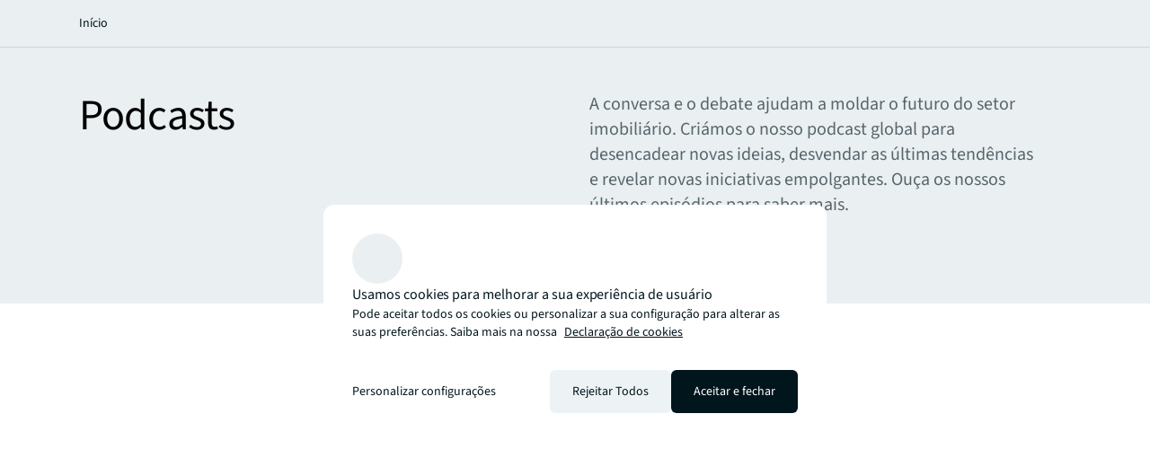

--- FILE ---
content_type: text/html;charset=utf-8
request_url: https://www.jll.com/pt-pt/podcasts
body_size: 25085
content:
<!DOCTYPE HTML>
<html lang="pt-PT" dir="ltr">
    <head>
    <meta charset="UTF-8"/>
    <title>Podcasts</title>
    <script defer="defer" type="text/javascript" src="/.rum/@adobe/helix-rum-js@%5E2/dist/rum-standalone.js"></script>
<link rel="icon" type="image/png" sizes="16x16" href="/content/dam/tech-resources/favicon-16x16.png"/>
    <link rel="icon" type="image/png" sizes="32x32" href="/content/dam/tech-resources/favicon-32x32.png"/>
    <link rel="icon" type="image/png" sizes="192x192" href="/content/dam/tech-resources/android-chrome-192x192.png"/>
    <meta name="keywords" content="Coleção editorial,Global,Normal"/>
    <meta name="description" content="Encontre todos os podcasts futuros e sob demanda que cobrem tendências e obstáculos no mercado imobiliário comercial."/>
    <meta name="template" content="collection"/>
    <meta name="viewport" content="width=device-width, initial-scale=1"/>
    
    

    
    


    
<meta name="ch.tagcloud" content="jll-taxonomy:content-priority/normal,jll-taxonomy:content-type/collection/editorial-collection,jll-taxonomy:location-relevance/global"/>
<meta name="ch.localizedTags" content="Normal,Coleção editorial,Global"/>




    <script type="application/ld+json">
        [{
  "@context" : "https://schema.org",
  "@type" : "BreadcrumbList",
  "itemListElement" : [ {
    "@type" : "ListItem",
    "position" : 1,
    "name" : "In&iacute;cio",
    "item" : "https://www.jll.com/pt-pt/"
  }, {
    "@type" : "ListItem",
    "position" : 2,
    "name" : "Podcasts",
    "item" : "https://www.jll.com/pt-pt/podcasts"
  } ]
}]
    </script>




    


    


    


    


    


    




    
        <meta property="og:image" content="/content/dam/jllcom/non-text/images/stock/podcasts/25-collection-podcasts.jpg"/>
    
        <meta property="og:type" content="website"/>
    
        <meta property="og:title" content="Podcasts"/>
    
        <meta property="og:url" content="https://www.jll.com/pt-pt/podcasts.html"/>
    
        <meta property="og:description" content="A conversa e o debate ajudam a moldar o futuro do setor imobiliário. Criámos o nosso podcast global para desencadear novas ideias, desvendar as últimas tendências e revelar novas iniciativas empolgantes. Ouça os nossos últimos episódios para saber mais."/>
    



    
        <meta name="twitter:title" content="Podcasts"/>
    
        <meta name="twitter:description" content="A conversa e o debate ajudam a moldar o futuro do setor imobiliário. Criámos o nosso podcast global para desencadear novas ideias, desvendar as últimas tendências e revelar novas iniciativas empolgantes. Ouça os nossos últimos episódios para saber mais."/>
    
        <meta name="twitter:image" content="https://s7d1.scene7.com/is/image/joneslanglasalle/25-collection-podcasts?qlt=85&amp;dpr=off&amp;fmt=webp"/>
    




<link rel="canonical" href="https://www.jll.com/pt-pt/podcasts"/>


    <link rel="alternate" hreflang="en-us" href="https://www.jll.com/en-us/podcasts"/>

    <link rel="alternate" hreflang="en-ca" href="https://www.jll.com/en-ca/podcasts"/>

    <link rel="alternate" hreflang="fr-ca" href="https://www.jll.com/fr-ca/podcasts"/>

    <link rel="alternate" hreflang="es-mx" href="https://www.jll.com/es-mx/podcasts"/>

    <link rel="alternate" hreflang="en-in" href="https://www.jll.com/en-in/podcasts"/>

    <link rel="alternate" hreflang="en-jp" href="https://www.jll.com/en-jp/podcasts"/>

    <link rel="alternate" hreflang="ja-jp" href="https://www.jll.com/ja-jp/podcasts"/>

    <link rel="alternate" hreflang="ko-kr" href="https://www.jll.com/ko-kr/podcasts"/>

    <link rel="alternate" hreflang="zh-tw" href="https://www.jll.com/zh-tw/podcasts"/>

    <link rel="alternate" hreflang="en-cn" href="https://www.joneslanglasalle.com.cn/en-cn/podcasts"/>

    <link rel="alternate" hreflang="zh-cn" href="https://www.joneslanglasalle.com.cn/zh-cn/podcasts"/>

    <link rel="alternate" hreflang="en-au" href="https://www.jll.com/en-au/podcasts"/>

    <link rel="alternate" hreflang="en-hk" href="https://www.jll.com/en-hk/podcasts"/>

    <link rel="alternate" hreflang="zh-hk" href="https://www.jll.com/zh-hk/podcasts"/>

    <link rel="alternate" hreflang="en-vn" href="https://www.jll.com/en-sea/podcasts"/>

    <link rel="alternate" hreflang="en-th" href="https://www.jll.com/en-sea/podcasts"/>

    <link rel="alternate" hreflang="en-id" href="https://www.jll.com/en-sea/podcasts"/>

    <link rel="alternate" hreflang="en-my" href="https://www.jll.com/en-sea/podcasts"/>

    <link rel="alternate" hreflang="en-ph" href="https://www.jll.com/en-sea/podcasts"/>

    <link rel="alternate" hreflang="en-sg" href="https://www.jll.com/en-sea/podcasts"/>

    <link rel="alternate" hreflang="en-de" href="https://www.jll.com/en-de/podcasts"/>

    <link rel="alternate" hreflang="de-de" href="https://www.jll.com/de-de/podcasts"/>

    <link rel="alternate" hreflang="fr-fr" href="https://www.jll.com/fr-fr/podcasts"/>

    <link rel="alternate" hreflang="nl-nl" href="https://www.jll.com/nl-nl/podcasts"/>

    <link rel="alternate" hreflang="pl-pl" href="https://www.jll.com/pl-pl/podcasts"/>

    <link rel="alternate" hreflang="pt-pt" href="https://www.jll.com/pt-pt/podcasts"/>

    <link rel="alternate" hreflang="es-es" href="https://www.jll.com/es-es/podcasts"/>

    <link rel="alternate" hreflang="ar-sa" href="https://www.jll.com/ar-sa/podcasts"/>

    <link rel="alternate" hreflang="en-sa" href="https://www.jll.com/en-sa/podcasts"/>

    <link rel="alternate" hreflang="en-gb" href="https://www.jll.com/en-uk/podcasts"/>

    <link rel="alternate" hreflang="en-be" href="https://www.jll.com/en-belux/podcasts"/>

    <link rel="alternate" hreflang="en-lu" href="https://www.jll.com/en-belux/podcasts"/>

    <link rel="alternate" hreflang="en-ae" href="https://www.jll.com/en-ae/podcasts"/>

    <link rel="alternate" hreflang="x-default" href="https://www.jll.com/en-us/podcasts"/>



    
    <link rel="stylesheet" href="/etc.clientlibs/jll-com-phoenix/clientlibs/clientlib-base.lc-3f3578cc4c62aadf7b08b9321ec3c3cf-lc.min.css" type="text/css">




<script>
    window.endpoints = {
        geolookupUrl: "https:\/\/www\u002Dprod.jll.com\/geolookup"
    };
</script>

<script>
    window.countryList = JSON.parse("{\r\n  \x22AD\x22: \x22Andorra\x22,\r\n  \x22AX\x22: \x22Aland Islands\x22,\r\n  \x22AE\x22: \x22United Arab Emirates\x22,\r\n  \x22AF\x22: \x22Afghanistan\x22,\r\n  \x22AG\x22: \x22Antigua and Barbuda\x22,\r\n  \x22AI\x22: \x22Anguilla\x22,\r\n  \x22AL\x22: \x22Albania\x22,\r\n  \x22AM\x22: \x22Armenia\x22,\r\n  \x22AO\x22: \x22Angola\x22,\r\n  \x22AQ\x22: \x22Antarctica\x22,\r\n  \x22AR\x22: \x22Argentina\x22,\r\n  \x22AS\x22: \x22American Samoa\x22,\r\n  \x22AT\x22: \x22Austria\x22,\r\n  \x22AU\x22: \x22Australia\x22,\r\n  \x22AW\x22: \x22Aruba\x22,\r\n  \x22AZ\x22: \x22Azerbaijan\x22,\r\n  \x22BA\x22: \x22Bosnia and Herzegovina\x22,\r\n  \x22BB\x22: \x22Barbados\x22,\r\n  \x22BD\x22: \x22Bangladesh\x22,\r\n  \x22BE\x22: \x22Belgium\x22,\r\n  \x22BF\x22: \x22Burkina Faso\x22,\r\n  \x22BG\x22: \x22Bulgaria\x22,\r\n  \x22BH\x22: \x22Bahrain\x22,\r\n  \x22BI\x22: \x22Burundi\x22,\r\n  \x22BJ\x22: \x22Benin\x22,\r\n  \x22BL\x22: \x22Saint Barthelemy\x22,\r\n  \x22BM\x22: \x22Bermuda\x22,\r\n  \x22BN\x22: \x22Brunei Darussalam\x22,\r\n  \x22BO\x22: \x22Bolivia\x22,\r\n  \x22BQ\x22: \x22Bonaire, Sint Eustatius and Saba\x22,\r\n  \x22BR\x22: \x22Brazil\x22,\r\n  \x22BS\x22: \x22Bahamas\x22,\r\n  \x22BT\x22: \x22Bhutan\x22,\r\n  \x22BV\x22: \x22Bouvet Island\x22,\r\n  \x22BW\x22: \x22Botswana\x22,\r\n  \x22BY\x22: \x22Belarus\x22,\r\n  \x22BZ\x22: \x22Belize\x22,\r\n  \x22CA\x22: \x22Canada\x22,\r\n  \x22CC\x22: \x22Cocos (Keeling) Islands\x22,\r\n  \x22CD\x22: \x22Democratic Republic of the Congo\x22,\r\n  \x22CF\x22: \x22Central African Republic\x22,\r\n  \x22CG\x22: \x22Congo\x22,\r\n  \x22CH\x22: \x22Switzerland\x22,\r\n  \x22CI\x22: \x22Cote d\x27Ivoire\x22,\r\n  \x22CK\x22: \x22Cook Islands\x22,\r\n  \x22CL\x22: \x22Chile\x22,\r\n  \x22CM\x22: \x22Cameroon\x22,\r\n  \x22CN\x22: \x22China\x22,\r\n  \x22CO\x22: \x22Colombia\x22,\r\n  \x22CR\x22: \x22Costa Rica\x22,\r\n  \x22CU\x22: \x22Cuba\x22,\r\n  \x22CV\x22: \x22Cabo Verde\x22,\r\n  \x22CW\x22: \x22Curacao\x22,\r\n  \x22CX\x22: \x22Christmas Island\x22,\r\n  \x22CY\x22: \x22Cyprus\x22,\r\n  \x22CZ\x22: \x22Czech Republic\x22,\r\n  \x22DE\x22: \x22Germany\x22,\r\n  \x22DJ\x22: \x22Djibouti\x22,\r\n  \x22DK\x22: \x22Denmark\x22,\r\n  \x22DM\x22: \x22Dominica\x22,\r\n  \x22DO\x22: \x22Dominican Republic\x22,\r\n  \x22DZ\x22: \x22Algeria\x22,\r\n  \x22EC\x22: \x22Ecuador\x22,\r\n  \x22EE\x22: \x22Estonia\x22,\r\n  \x22EG\x22: \x22Egypt\x22,\r\n  \x22EH\x22: \x22Western Sahara\x22,\r\n  \x22ER\x22: \x22Eritrea\x22,\r\n  \x22ES\x22: \x22Spain\x22,\r\n  \x22ET\x22: \x22Ethiopia\x22,\r\n  \x22FI\x22: \x22Finland\x22,\r\n  \x22FJ\x22: \x22Fiji\x22,\r\n  \x22FK\x22: \x22Falkland Islands\x22,\r\n  \x22FM\x22: \x22Micronesia\x22,\r\n  \x22FO\x22: \x22Faroe Islands\x22,\r\n  \x22FR\x22: \x22France\x22,\r\n  \x22GA\x22: \x22Gabon\x22,\r\n  \x22GB\x22: \x22United Kingdom\x22,\r\n  \x22GD\x22: \x22Grenada\x22,\r\n  \x22GE\x22: \x22Georgia\x22,\r\n  \x22GF\x22: \x22French Guiana\x22,\r\n  \x22GH\x22: \x22Ghana\x22,\r\n  \x22GI\x22: \x22Gibraltar\x22,\r\n  \x22GG\x22: \x22Guernsey\x22,\r\n  \x22GL\x22: \x22Greenland\x22,\r\n  \x22GM\x22: \x22Gambia\x22,\r\n  \x22GN\x22: \x22Guinea\x22,\r\n  \x22GP\x22: \x22Guadeloupe\x22,\r\n  \x22GQ\x22: \x22Equatorial Guinea\x22,\r\n  \x22GR\x22: \x22Greece\x22,\r\n  \x22GS\x22: \x22South Georgia and the South Sandwich Islands\x22,\r\n  \x22GT\x22: \x22Guatemala\x22,\r\n  \x22GU\x22: \x22Guam\x22,\r\n  \x22GW\x22: \x22Guinea\u002DBissau\x22,\r\n  \x22GY\x22: \x22Guyana\x22,\r\n  \x22HK\x22: \x22Hong Kong\x22,\r\n  \x22HM\x22: \x22Heard and Mcdonald Islands\x22,\r\n  \x22HN\x22: \x22Honduras\x22,\r\n  \x22HR\x22: \x22Croatia\x22,\r\n  \x22HT\x22: \x22Haiti\x22,\r\n  \x22HU\x22: \x22Hungary\x22,\r\n  \x22ID\x22: \x22Indonesia\x22,\r\n  \x22IE\x22: \x22Ireland\x22,\r\n  \x22IL\x22: \x22Israel\x22,\r\n  \x22IM\x22: \x22Isle of Man\x22,\r\n  \x22IN\x22: \x22India\x22,\r\n  \x22IO\x22: \x22British Indian Ocean Territory\x22,\r\n  \x22IQ\x22: \x22Iraq\x22,\r\n  \x22IR\x22: \x22Iran\x22,\r\n  \x22IS\x22: \x22Iceland\x22,\r\n  \x22IT\x22: \x22Italy\x22,\r\n  \x22JE\x22: \x22Jersey\x22,\r\n  \x22JM\x22: \x22Jamaica\x22,\r\n  \x22JO\x22: \x22Jordan\x22,\r\n  \x22JP\x22: \x22Japan\x22,\r\n  \x22KE\x22: \x22Kenya\x22,\r\n  \x22KG\x22: \x22Kyrgyzstan\x22,\r\n  \x22KH\x22: \x22Cambodia\x22,\r\n  \x22KI\x22: \x22Kiribati\x22,\r\n  \x22KM\x22: \x22Comoros\x22,\r\n  \x22KN\x22: \x22Saint Kitts and Nevis\x22,\r\n  \x22KP\x22: \x22North Korea\x22,\r\n  \x22KR\x22: \x22South Korea\x22,\r\n  \x22KW\x22: \x22Kuwait\x22,\r\n  \x22KY\x22: \x22Cayman Islands\x22,\r\n  \x22KZ\x22: \x22Kazakhstan\x22,\r\n  \x22LA\x22: \x22Laos\x22,\r\n  \x22LB\x22: \x22Lebanon\x22,\r\n  \x22LC\x22: \x22Saint Lucia\x22,\r\n  \x22LI\x22: \x22Liechtenstein\x22,\r\n  \x22LK\x22: \x22Sri Lanka\x22,\r\n  \x22LR\x22: \x22Liberia\x22,\r\n  \x22LS\x22: \x22Lesotho\x22,\r\n  \x22LT\x22: \x22Lithuania\x22,\r\n  \x22LU\x22: \x22Luxembourg\x22,\r\n  \x22LV\x22: \x22Latvia\x22,\r\n  \x22LY\x22: \x22Libya\x22,\r\n  \x22MA\x22: \x22Morocco\x22,\r\n  \x22MC\x22: \x22Monaco\x22,\r\n  \x22MD\x22: \x22Moldova\x22,\r\n  \x22ME\x22: \x22Montenegro\x22,\r\n  \x22MF\x22: \x22Saint Martin\x22,\r\n  \x22MG\x22: \x22Madagascar\x22,\r\n  \x22MH\x22: \x22Marshall Islands\x22,\r\n  \x22MK\x22: \x22North Macedonia\x22,\r\n  \x22ML\x22: \x22Mali\x22,\r\n  \x22MM\x22: \x22Myanmar\x22,\r\n  \x22MN\x22: \x22Mongolia\x22,\r\n  \x22MO\x22: \x22Macao\x22,\r\n  \x22MP\x22: \x22Northern Mariana Islands\x22,\r\n  \x22MQ\x22: \x22Martinique\x22,\r\n  \x22MR\x22: \x22Mauritania\x22,\r\n  \x22MS\x22: \x22Montserrat\x22,\r\n  \x22MT\x22: \x22Malta\x22,\r\n  \x22MU\x22: \x22Mauritius\x22,\r\n  \x22MV\x22: \x22Maldives\x22,\r\n  \x22MW\x22: \x22Malawi\x22,\r\n  \x22MX\x22: \x22Mexico\x22,\r\n  \x22MY\x22: \x22Malaysia\x22,\r\n  \x22MZ\x22: \x22Mozambique\x22,\r\n  \x22NA\x22: \x22Namibia\x22,\r\n  \x22NC\x22: \x22New Caledonia\x22,\r\n  \x22NE\x22: \x22Niger\x22,\r\n  \x22NF\x22: \x22Norfolk Island\x22,\r\n  \x22NG\x22: \x22Nigeria\x22,\r\n  \x22NI\x22: \x22Nicaragua\x22,\r\n  \x22NL\x22: \x22Netherlands\x22,\r\n  \x22NO\x22: \x22Norway\x22,\r\n  \x22NP\x22: \x22Nepal\x22,\r\n  \x22NR\x22: \x22Nauru\x22,\r\n  \x22NU\x22: \x22Niue\x22,\r\n  \x22NZ\x22: \x22New Zealand\x22,\r\n  \x22OM\x22: \x22Oman\x22,\r\n  \x22PA\x22: \x22Panama\x22,\r\n  \x22PE\x22: \x22Peru\x22,\r\n  \x22PF\x22: \x22French Polynesia\x22,\r\n  \x22PG\x22: \x22Papua New Guinea\x22,\r\n  \x22PH\x22: \x22Philippines\x22,\r\n  \x22PK\x22: \x22Pakistan\x22,\r\n  \x22PL\x22: \x22Poland\x22,\r\n  \x22PM\x22: \x22Saint Pierre and Miquelon\x22,\r\n  \x22PN\x22: \x22Pitcairn\x22,\r\n  \x22PR\x22: \x22Puerto Rico\x22,\r\n  \x22PS\x22: \x22Palestine\x22,\r\n  \x22PT\x22: \x22Portugal\x22,\r\n  \x22PW\x22: \x22Palau\x22,\r\n  \x22PY\x22: \x22Paraguay\x22,\r\n  \x22QA\x22: \x22Qatar\x22,\r\n  \x22RE\x22: \x22Reunion\x22,\r\n  \x22RO\x22: \x22Romania\x22,\r\n  \x22RS\x22: \x22Serbia\x22,\r\n  \x22RU\x22: \x22Russia\x22,\r\n  \x22RW\x22: \x22Rwanda\x22,\r\n  \x22SA\x22: \x22Saudi Arabia\x22,\r\n  \x22SB\x22: \x22Solomon Islands\x22,\r\n  \x22SC\x22: \x22Seychelles\x22,\r\n  \x22SD\x22: \x22Sudan\x22,\r\n  \x22SE\x22: \x22Sweden\x22,\r\n  \x22SG\x22: \x22Singapore\x22,\r\n  \x22SH\x22: \x22Saint Helena, Ascension and Tristan da Cunha\x22,\r\n  \x22SI\x22: \x22Slovenia\x22,\r\n  \x22SJ\x22: \x22Svalbard and Jan Mayen\x22,\r\n  \x22SK\x22: \x22Slovakia\x22,\r\n  \x22SL\x22: \x22Sierra Leone\x22,\r\n  \x22SM\x22: \x22San Marino\x22,\r\n  \x22SN\x22: \x22Senegal\x22,\r\n  \x22SO\x22: \x22Somalia\x22,\r\n  \x22SR\x22: \x22Suriname\x22,\r\n  \x22SS\x22: \x22South Sudan\x22,\r\n  \x22ST\x22: \x22Sao Tome and Principe\x22,\r\n  \x22SV\x22: \x22El Salvador\x22,\r\n  \x22SX\x22: \x22Sint Maarten\x22,\r\n  \x22SY\x22: \x22Syria\x22,\r\n  \x22SZ\x22: \x22Eswatini\x22,\r\n  \x22TC\x22: \x22Turks and Caicos Islands\x22,\r\n  \x22TD\x22: \x22Chad\x22,\r\n  \x22TF\x22: \x22French Southern Territories\x22,\r\n  \x22TG\x22: \x22Togo\x22,\r\n  \x22TH\x22: \x22Thailand\x22,\r\n  \x22TJ\x22: \x22Tajikistan\x22,\r\n  \x22TK\x22: \x22Tokelau\x22,\r\n  \x22TM\x22: \x22Turkmenistan\x22,\r\n  \x22TN\x22: \x22Tunisia\x22,\r\n  \x22TO\x22: \x22Tonga\x22,\r\n  \x22TL\x22: \x22Timor\u002DLeste\x22,\r\n  \x22TR\x22: \x22Turkiye\x22,\r\n  \x22TT\x22: \x22Trinidad and Tobago\x22,\r\n  \x22TV\x22: \x22Tuvalu\x22,\r\n  \x22TW\x22: \x22Taiwan\x22,\r\n  \x22TZ\x22: \x22Tanzania\x22,\r\n  \x22UA\x22: \x22Ukraine\x22,\r\n  \x22UG\x22: \x22Uganda\x22,\r\n  \x22UM\x22: \x22United States Minor Outlying Islands\x22,\r\n  \x22US\x22: \x22United States\x22,\r\n  \x22UY\x22: \x22Uruguay\x22,\r\n  \x22UZ\x22: \x22Uzbekistan\x22,\r\n  \x22VA\x22: \x22Holy See\x22,\r\n  \x22VC\x22: \x22Saint Vincent and the Grenadines\x22,\r\n  \x22VE\x22: \x22Venezuela\x22,\r\n  \x22VG\x22: \x22British Virgin Islands\x22,\r\n  \x22VI\x22: \x22U.S. Virgin Islands\x22,\r\n  \x22VN\x22: \x22Vietnam\x22,\r\n  \x22VU\x22: \x22Vanuatu\x22,\r\n  \x22WF\x22: \x22Wallis and Futuna\x22,\r\n  \x22WS\x22: \x22Samoa\x22,\r\n  \x22XK\x22: \x22Kosovo\x22,\r\n  \x22YE\x22: \x22Yemen\x22,\r\n  \x22YT\x22: \x22Mayotte\x22,\r\n  \x22ZA\x22: \x22South Africa\x22,\r\n  \x22ZM\x22: \x22Zambia\x22,\r\n  \x22ZW\x22: \x22Zimbabwe\x22\r\n}");
</script>




<!-- be_ixf, sdk, gho-->
<meta name="be:sdk" content="java_sdk_1.6.13" />
<meta name="be:timer" content="28ms" />
<meta name="be:norm_url" content="https://www.jll.com/pt-pt/podcasts" />
<meta name="be:capsule_url" content="https://ixfd1-api.bc0a.com/api/ixf/1.0.0/get_capsule/f00000000256138/2093715177" />
<meta name="be:api_dt" content="pny_2025; pnm_11; pnd_17; pnh_10; pnmh_18; pn_epoch:1763403523231" />
<meta name="be:mod_dt" content="pny_1969; pnm_12; pnd_31; pnh_16; pnmh_00; pn_epoch:0" />
<meta name="be:orig_url" content="https://www.jll.com/pt-pt/podcasts" />
<meta name="be:messages" content="25265" /><script type="text/javascript">void 0===window.BEJSSDKObserver&&function(e){var n=void 0,t=[],E=[],i=window.document,r=window.MutationObserver||window.WebKitMutationObserver;function d(e,n,t){for(var d=i.querySelectorAll(e),_=0,o=d.length;_<o;_++)if(-1==t||_ in t){for(var a=d[_],l=0;l<E.length;l++)if(E[l]==a.className||E[l]==a.id)return;a.className&&E.push(a.className),a.id&&E.push(a.id),a.ready&&null!=r||(a.ready=!0,n.call(a,a))}}function _(){t.forEach(function(e){return d(e.selector,e.fn,e.indexList)})}e.jsElementReady=function(e,E,o){return undefined===o&&(o=[]).push(0),null!=r?(n||(n=new r(_)).observe(i.documentElement,{childList:!0,subtree:!0}),t.push({selector:e,fn:E,indexList:o})):(document.addEventListener||(document.addEventListener=document.attachEvent),document.addEventListener("DOMContentLoaded",function(n){for(var t=i.querySelectorAll(e),r=0,d=t.length;r<d;r++)if(-1==o||r in o){var _=t[r];_.ready=!0,E.call(_,_)}})),d(e,E,o),function(){return function(e,E){for(var i=t.length;i--;){var r=t[i];r.selector===e&&r.fn===E&&(t.splice(i,1),!t.length&&n&&(n.disconnect(),n=null))}}(e,E)}}}(window.BEJSSDKObserver=window.BEJSSDKObserver||{});var jsElementReady=window.BEJSSDKObserver.jsElementReady;void 0===window.BELinkBlockGenerator&&function(e){e.MAXIMUM_HEADLINE_LENGTH=100,e.MAXIMUM_DESC_LENGTH=200,e.IND_LINK_BLOCK_TYPE_URL_TYPE=0,e.IND_LINK_BLOCK_TYPE_HEADLINE_TYPE=1,e.IND_LINK_BLOCK_TYPE_DESCRIPTION_TYPE=2,e.IND_LINK_BLOCK_TYPE_IMAGE_TYPE=3,e.REPLACEMENT_STRATEGY_OVERWRITE=0,e.REPLACEMENT_STRATEGY_POST_APPEND_ELEMENT=1,e.REPLACEMENT_STRATEGY_PRE_APPEND_ELEMENT=2,e.REPLACEMENT_STRATEGY_PRE_APPEND_PARENT=3,e.setMaximumHeadlineLength=function(n){e.MAXIMUM_HEADLINE_LENGTH=n},e.setMaximumDescriptionLength=function(n){e.MAXIMUM_DESC_LENGTH=n},e.generateIndividualLinks=function(n,t,E){var i=t[0],r=document.createElement(i),d=t[1],_=t[2],o=t[3];for(var a in d)r.setAttribute(a,d[a]);var l=!1;if(_.indexOf(e.IND_LINK_BLOCK_TYPE_URL_TYPE)>=0&&(r.setAttribute("href",E.url),l=!0),_.indexOf(e.IND_LINK_BLOCK_TYPE_HEADLINE_TYPE)>=0&&E.h1){var s=E.h1;s.length>e.MAXIMUM_HEADLINE_LENGTH&&(s=s.substring(0,e.MAXIMUM_HEADLINE_LENGTH)+"...");var L=document.createTextNode(s);r.appendChild(L),l=!0}if(_.indexOf(e.IND_LINK_BLOCK_TYPE_DESCRIPTION_TYPE)>=0&&E.desc){var T=E.desc;T.length>e.MAXIMUM_DESC_LENGTH&&(T=T.substring(0,e.MAXIMUM_DESC_LENGTH)+"...");L=document.createTextNode(T);r.appendChild(L),l=!0}if(_.indexOf(e.IND_LINK_BLOCK_TYPE_IMAGE_TYPE)>=0&&E.image&&(r.setAttribute("src",E.image),l=!0),l||0==_.length){for(var u=0;u<o.length;u++){var c=o[u];e.generateIndividualLinks(r,c,E)}n.appendChild(r)}},e.insertLinkBlocks=function(n,t,E,i,r,d){if(null!=n){if(t==e.REPLACEMENT_STRATEGY_OVERWRITE)for(;n.firstChild;)n.removeChild(n.firstChild);for(var _=n,o=0;o<E.length;o++){var a=E[o],l=a[0],s=document.createElement(l),L=a[1];for(var T in L)s.setAttribute(T,L[T]);if(d&&d[0]==o){var u=d[1],c=document.createElement(u),N=d[2],f=d[3];for(var A in N)c.setAttribute(A,N[A]);var v=document.createTextNode(f);c.appendChild(v),s.appendChild(c)}if(o==E.length-1)for(var P=0;P<r.length;P++)for(var I=r[P],M=0;M<i.length;M++)e.generateIndividualLinks(s,i[M],I);if(_==n)if(t==e.REPLACEMENT_STRATEGY_PRE_APPEND_ELEMENT)_.insertBefore(s,n.firstChild);else if(t==e.REPLACEMENT_STRATEGY_PRE_APPEND_PARENT){_.parentElement.insertBefore(s,_)}else _.appendChild(s);else _.appendChild(s);_=s}}}}(window.BELinkBlockGenerator=window.BELinkBlockGenerator||{});</script>
<style>
.be-ix-link-block .be-related-link-container {text-align: center;}
.be-ix-link-block .be-related-link-container .be-label {margin: 0;color: #56656b;font-size: 16px;font-family: 'Source Sans Pro';font-weight: 500;}
.be-ix-link-block .be-related-link-container .be-list {display: inline-block;list-style: none;margin: 0;padding: 0;}
.be-ix-link-block .be-related-link-container .be-list .be-list-item {display: inline-block;margin-right: 20px;}
.be-ix-link-block .be-related-link-container .be-list .be-list-item:last-child {margin-right: 0;}
.be-ix-link-block .be-related-link-container .be-list .be-list-item .be-related-link {color: #01151d;font-family: 'Source Sans Pro';text-decoration: none;}

@media (max-width: 767px) {
.be-ix-link-block .be-related-link-container .be-label {width: 100%;}
.be-ix-link-block .be-related-link-container .be-list {display: block;width: 100%;}
.be-ix-link-block .be-related-link-container .be-list .be-list-item {display: block; margin-right: 0; margin-top: 16px;}}
@media (min-width: 768px) {
.be-ix-link-block .be-related-link-container {display: flex; justify-content: center;}
.be-ix-link-block .be-related-link-container .be-label {display: inline-block;margin-right: 20px;flex-basis: 150px;flex-grow: 0;flex-shrink: 0;}
.be-ix-link-block .be-related-link-container .be-list {width: auto;}}
</style>
        

<script id="be-app-script" data-testmode="false" data-delay='0' data-customerid="f00000000256138" src="https://app-cf.bc0a.com/corejs/be-app.js"></script>



<script type="text/javascript">
            (function() {
                window.ContextHub = window.ContextHub || {};

                /* setting paths */
                ContextHub.Paths = ContextHub.Paths || {};
                ContextHub.Paths.CONTEXTHUB_PATH = "/conf/jll-com-phoenix/settings/cloudsettings/contexthub-container/contexthub";
                ContextHub.Paths.RESOURCE_PATH = "\/content\/jll\u002Dcom\u002Dphoenix\/country\/emea\/pt\/pt\/podcasts\/_jcr_content\/contexthub";
                ContextHub.Paths.SEGMENTATION_PATH = "";
                ContextHub.Paths.CQ_CONTEXT_PATH = "";

                /* setting initial constants */
                ContextHub.Constants = ContextHub.Constants || {};
                ContextHub.Constants.ANONYMOUS_HOME = "/home/users/X/XvtNiEVO_K3Hbnd1zwpP";
                ContextHub.Constants.MODE = "no-ui";
            }());
        </script><script src="/etc/cloudsettings.kernel.js/conf/jll-com-phoenix/settings/cloudsettings/contexthub-container/contexthub" type="text/javascript"></script>



<script>
    window.translations = {"Milwaukee":"Milwaukee","Charleston":"Charleston","Belgrade":"Belgrado","Data and analytics solutions":"Data and analytics solutions","Bordeaux":"Bordéus","Investment sales and advisory":"Investment sales and advisory","England":"Inglaterra","Product":"Produto","Austin":"Austin","Design":"Design","Test tag page creation":"Test tag page creation","Washington, DC":"Washington, D.C.","Guangzhou":"Guangzhou","Ottawa":"Ottawa","Newfoundland and Labrador":"Terra Nova e Labrador","China Mainland":"China Continental","Green buildings":"Green buildings","Seattle":"Seattle","Bengaluru":"Bengaluru","Lisbon":"Lisboa","Nashville":"Nashville","California":"Califórnia","Hyderabad":"Hyderabad","Derivative advisory":"Derivative advisory","Mississippi":"Mississippi","Finland":"Finlândia","Leipzig":"Leipzig","Proptech":"Proptech","Consideration":"Consideração","Maryland":"Maryland","Lease restructuring":"Reestruturação de arrendamento","Hanover":"Hanôver","Puerto Rico":"Porto Rico","East of England":"Leste de Inglaterra","Rhein-Neckar":"Reno-Neckar","Oklahoma":"Oklahoma","Lille":"Lille","Newcastle":"Newcastle","Arkansas":"Arkansas","Mumbai":"Mumbai","Decarbonization strategy":"Estratégia de descarbonização","Infrastructure advisory":"Infrastructure advisory","North Dakota":"Dakota do Norte","Nevada":"Nevada","Living and multifamily":"Living and multifamily","Exeter":"Exeter","Agency lending":"Empréstimos de agência","Lyon":"Lyon","Benchmarking":"Benchmarking","United Arab Emirates":"Emirados Árabes Unidos","Kenya":"Quénia","tag creation 4":"Tag creation 24","Michigan":"Michigan","Surabaya":"Surabaya","Awards":"Prêmios","Southampton":"Southampton","Space management solutions":"Soluções de gestão de espaço","Orlando":"Orlando","Jakarta":"Jacarta","Fukuoka":"Fukuoka","Occupancy planning":"Occupancy planning","Israel":"Israel","Osaka":"Osaka","Montreal":"Montreal","Location relevance":"Relevância da localização","Mexico City":"Cidade do México","Wyoming":"Wyoming","Jeddah":"Jidá","Johannesburg":"Joanesburgo","Special purpose":"Special purpose","Project management":"Gestão de projetos","Marseille":"Marselha","Malaysia":"Malásia","Regional":"Regional","Oakland":"Oakland","Global":"Global","Retail":"Retalho","Technology management":"Gestão de tecnologia","Rome":"Roma","Debt":"Debt","Tokyo":"Tóquio","Brazil":"Brasil","Insight":"Insight","Life sciences":"Ciências da vida","Client stories landing":"Client stories","Jacksonville":"Jacksonville","State or Province":"Estado ou Província","Sacramento":"Sacramento","Barcelona":"Barcelona","Long Island":"Long Island","Perth":"Perth","Careers":"Carreiras","Ecommerce":"Ecommerce","Test page creation 2":"Test page creation 22","Prague":"Praga","Brand":"Marca","Data centers":"Data centers","Italy":"Itália","Loyalty":"Fidelidade","Local knowledge":"Conhecimento local","Vermont":"Vermont","Responsive":"Responsivo","Corporate":"Corporativo","Scotland":"Escócia","Alabama":"Alabama","West Virginia":"Virgínia Ocidental","Rotterdam":"Roterdão","Contact page":"Página de contacto","Agency leasing":"Agency leasing","Hub":"Hub","Minneapolis":"Minneapolis","Colorado":"Colorado","Honolulu":"Honolulu","Technology leader":"Líder em tecnologia","Hybrid workplace":"Hybrid workplace","Topical lens":"Lente temática","Government incentives":"Incentivos governamentais","Korea":"Coreia","District of Columbia":"Distrito de Columbia","New York":"Nova Iorque","Prince Edward Island":"Ilha do Príncipe Eduardo","Topics":"Tópicos","Report":"Relatório","Audiences":"Públicos","Shareholder":"Acionista","People":"Pessoas","Tenant representation":"Tenant representation","Ghosted":"Oculto","Minnesota":"Minnesota","Xi\u0027an":"Xi’an","Property management":"Property management","1.11":"21.11","Market dynamics":"Market dynamics","San Francisco":"São Francisco","Regeneration":"Regeneration","People search":"Pesquisa de pessoas","Kochi":"Kochi","Cairo":"Cairo","São Paulo":"São Paulo","Ohio":"Ohio","Recruitment article":"Artigo de recrutamento","North Carolina":"Carolina do Norte","Nottingham":"Nottingham","Westchester":"Westchester","Test tag 1.9.1.1":"Test tag 1.9.1.21","Casablanca":"Casablanca","Bucharest":"Bucareste","Healthcare property":"Healthcare","Developer":"Developer","Hangzhou":"Hangzhou","Portugal":"Portugal","Copenhagen":"Copenhaga","Chennai":"Chennai","Morocco":"Marrocos","Affordable housing":"Habitação acessível","Data centers property":"Data centers","Shenzhen":"Shenzhen","Wellington":"Wellington","Kansas City":"Kansas City","Montana":"Montana","Mid-Atlantic":"Atlântico Central","Kentucky":"Kentucky","Test tag 1.2.1":"Test tag 1.2.21","Saskatchewan":"Saskatchewan","Delaware":"Delaware","Florida":"Florida","India":"Índia","Beijing":"Pequim","Bangkok":"Bangkok","Supply chain":"Supply chain","Canada":"Canadá","Santiago":"Santiago","Madrid":"Madrid","Taiwan":"Taiwan","Columbus":"Columbus","Lens":"Objetivo","Canberra":"Canberra","Virginia":"Virgínia","Toronto":"Toronto","Germany":"Alemanha","Cologne":"Colónia","Industries":"Setores","Ahmedabad":"Ahmedabad","Americas":"Américas","Insights landing":"Página de insights","Chaptered summary":"Resumo por capítulos","Manitoba":"Manitoba","Portland":"Portland","United States":"Estados Unidos","Adelaide":"Adelaide","Rhein-Ruhr":"Reno-Ruhr","Content type":"Tipo de conteúdo","Moscow":"Moscovo","Project and development services":"Serviços de projeto e desenvolvimento","Profile":"Perfil","South Carolina":"Carolina do Sul","Costa Rica":"Costa Rica","Hobart":"Hobart","Vietnam":"Vietnã","Energy":"Energia","External profile":"Perfil externo","Yorkshire":"Yorkshire","New Orleans":"Nova Orleães","Denver":"Denver","Buenos Aires":"Buenos Aires","Nigeria":"Nigéria","San Antonio":"San Antonio","Government":"Governo","Webinar":"Webinar","South":"Sul","Public sector solutions":"Soluções para o setor público","Lab":"Laboratório","Mobile":"Mobile","Switzerland":"Suíça","Namur":"Namur","Spain":"Espanha","MENA":"Mena","Distressed asset services":"Distressed asset services","Automated collection":"Coleção automatizada","East Midlands":"East Midlands","Energy management":"Gestão energética","Products":"Produtos","Alberta":"Alberta","Cardiff":"Cardiff","Capital flows":"Fluxo de capital","Integrated workplace management solutions":"Soluções integradas de gestão do espaço de trabalho","Dublin":"Dublin","Index collection":"Coleção de índice","Seville":"Sevilha","Riyadh":"Riad","New York City":"Cidade de Nova Iorque","Education":"Educação","Sustainability":"Sustentabilidade","Industrial and logistics":"Industrial e logística","Pittsburgh":"Pittsburgh","LATAM":"América latina","Europe":"Europa","Berlin":"Berlim","Phuket":"Phuket","News landing":"Página de notícias","Conversion":"Conversão","Bogota":"Bogotá","Facilities management":"Facilities management","Industry lens":"Lente da indústria","Cherry Hill":"Cherry Hill","Exclude personalization":"Excluir personalização","Edmonton":"Edmonton","Design services":"Serviços de design","Collection":"Coleção","Women inspire":"Mulheres inspiram","Tampa":"Tampa","Ontario":"Ontário","Construction management":"Gestão da construção","Test tag 1.9.2.1":"Test tag 1.9.2.21","Madison":"Madison","Delhi":"Delhi","Frankfurt":"Frankfurt","Maine":"Maine","Ann Arbor":"Ann Arbor","Tennessee":"Tennessee","Macau":"Macau","Marketing":"Marketing","Darwin":"Darwin","Client story":"Client story","Occupier":"Ocupante","Ireland":"Irlanda","Sale and leaseback":"Sale and leaseback","Sustainability strategy":"Estratégia de sustentabilidade","Edinburgh":"Edimburgo","Manufacturing":"Manufacturing","France":"França","Dusseldorf":"Düsseldorf","San Juan":"San Juan","Company or pr":"Empresa ou RP","Employee story":"História do funcionário","Inclusivity":"Inclusão","Fort Lauderdale":"Fort Lauderdale","West":"Oeste","Podcast":"Podcast","East Rutherford":"East Rutherford","South East England":"Sudeste da Inglaterra","Series":"Série","Midwest":"Meio-oeste","Orange County":"Condado de Orange","Engineering and operations":"Engenharia e operações","Norway":"Noruega","Sustainability focused":"Focado em sustentabilidade","Mexico":"México","Strategy":"Estratégia","Los Angeles":"Los Angeles","Capital markets":"Capital markets","Glen Waverley":"Glen Waverley","Investor":"Investidor","Editorial collection":"Coleção editorial","Paris":"Paris","Houston":"Houston","Location strategy":"Estratégia de localização","Owner":"Proprietário","Strategy and design":"Estratégia e design","Bali":"Bali","Indiana":"Indiana","Residential":"Residencial","Wales":"Gales","Sustainable operations":"Operações sustentáveis","Test tag 1.20":"Test tag 1.40","Cincinnati":"Cincinnati","Data center":"Data center","Sunshine Coast":"Sunshine Coast","Kazakhstan":"Cazaquistão","Tag page creation test 1":"Tag page creation test 1","External location":"Local externo","Tianjin":"Tianjin","Tag page creation test 2":"Tag page creation test 2","Bertrange":"Bertrange","Panama":"Panamá","Argentina":"Argentina","Warsaw":"Varsóvia","St. Petersburg":"São Petersburgo","Property type lens":"Lente de tipo de propriedade","British Columbia":"Colúmbia Britânica","Loan sales":"Loan sales","Asset management":"Gestão de ativos","Land":"Terreno","Budapest":"Budapeste","Infrastructure and renewables":"Infraestrutura e renováveis","Milan":"Milão","Renewable energy":"Energia renovável","On-site experience":"Experiência no local","Illinois":"Illinois","London":"Londres","Georgia":"Geórgia","Parramatta":"Parramatta","Idaho":"Idaho","Sydney":"Sydney","Content priority":"Prioridade de conteúdo","New Brunswick":"Novo Brunswick","Office":"Escritório","Christchurch":"Christchurch","Qingdao":"Qingdao","Leasing":"Leasing","Louisville":"Louisville","Hamburg":"Hamburgo","Geneva":"Genebra","Dubai":"Dubai","Washington":"Washington","Coimbatore":"Coimbatore","Sweden":"Suécia","Missouri":"Missouri","Poland":"Polónia","Nuremberg":"Nuremberga","Data center property":"Data Center","tag creation test 3":"Tag creation test 23","Dallas":"Dallas","Helsinki":"Helsínquia","Gothenburg":"Gotemburgo","Wisconsin":"Wisconsin","Des Moines":"Des Moines","North Sydney":"Norte de Sydney","Future of real estate":"Futuro do real estate","Shanghai":"Shanghai","Chandigarh":"Chandigarh","Hawaii":"Havai","Rio de Janeiro":"Rio de Janeiro","Podcast series":"Série de podcasts","Normal":"Normal","Birmingham":"Birmingham","Services":"Serviços","Czech Republic":"República Checa","EV charging solutions":"soluções de carregamento de veículos elétricos","Baltimore":"Baltimore","New Mexico":"Novo México","Talent acquisition":"Talent acquisition","Event":"Evento","Australia":"Austrália","Portfolio management":"Gestão de portfólio","Artificial intelligence":"Inteligência artificial","Expertise":"Especialização","Philadelphia":"Filadélfia","Detroit":"Detroit","Charlotte":"Charlotte","Marketing article":"Artigo de marketing","Lagos":"Lagos","Kiev":"Kiev","Zurich":"Zurique","Melbourne":"Melbourne","Sub-Saharan Africa":"África Subsariana","Sustainability services":"Serviços de sustentabilidade","Lender":"Emprestador","Curitiba":"Curitiba","Brisbane":"Brisbane","Luxembourg":"Luxemburgo","Bristol":"Bristol","Northwest England":"Noroeste de Inglaterra","Guadalajara":"Guadalajara","Relocation management":"Gestão de relocalização","Economics":"Economia","Colombia":"Colômbia","Oslo":"Oslo","Gurgaon":"Gurgaon","Calgary":"Calgary","Landing page":"Página de destino","Kolkata":"Calcutá","Kansas":"Kansas","Student housing":"Student housing","Strategic consulting":"Consultoria estratégica","Bratislava":"Bratislava","Financial services":"Serviços financeiros","Pennsylvania":"Pensilvânia","Iowa":"Iowa","Campaign":"Campanha","Eindhoven":"Eindhoven","Occupier trends":"Tendências de ocupação","Texas":"Texas","Space planning":"Planeamento de espaços","Al Khobar":"Al Khobar","Pune":"Pune","Richmond":"Richmond","Indianapolis":"Indianapolis","Guide":"Guia","Singapore":"Singapura","Legal":"Legal","Featured":"Destaque","Southeast":"Sudeste","Nebraska":"Nebraska","Russia":"Rússia","Winnipeg":"Winnipeg","Netherlands":"Países baixos","Job seeker":"Procura de emprego","Quality":"Qualidade","News":"Notícias","Chongqing":"Chongqing","Alaska":"Alasca","Phoenix":"Phoenix","Nice â Sofia Antipolis":"Nice – Sophia Antipolis","Value and risk advisory":"Value and risk advisory","Homepage":"Página inicial","Media or Analyst":"Mídia ou Analista","Romania":"Roménia","Panama City":"Cidade do Panamá","Philippines":"Filipinas","Norwich":"Norwich","Quebec":"Quebec","South Dakota":"Dakota do Sul","New Jersey":"Nova Jérsia","Net-zero":"Net-zero","Miami":"Miami","Rennes":"Rennes","Test tag 1.8":"Test tag 1.8","Regulation":"Regulation","Hotels and hospitality":"Hotels and hospitality","Shanghai-Pudong":"Shanghai-Pudong","Test tag 1.1":"Test tag 1.1","Location":"Localização","Indonesia":"Indonésia","Awareness":"Awareness","Capital planning":"Capital planning","Decarbonization":"Descarbonização","Fort Worth":"Fort Worth","Monterrey":"Monterrey","Utah":"Utah","Sports and entertainment":"Desportos e entretenimento","San Diego":"San Diego","Asia Pacific":"Ásia-Pacífico","Antwerp":"Antuérpia","Special":"Especial","Mascot":"Mascote","Investment banking":"Banco de investimento","Chile":"Chile","Istanbul":"Istambul","Arizona":"Arizona","Las Vegas":"Las Vegas","AI solutions":"Soluções de inteligência artificial","Boston":"Boston","Munich":"Munique","Leeds":"Leeds","Montgomery":"Montgomery","Ukraine":"Ucrânia","Local":"Local","Hanoi":"Hanói","Midlands":"Midlands","Abu Dhabi":"Abu Dhabi","Self storage":"Self storage","Journey stages":"Etapas da jornada","Transactions":"Transações","Belgium":"Bélgica","Connecticut":"Connecticut","Boise":"Boise","Country":"País","South Africa":"África do Sul","Cities":"Cidades","Peru":"Peru","Future of work":"Futuro do trabalho","Investment":"Investimento","Vancouver":"Vancouver","Iselin":"Iselin","Hong Kong":"Hong Kong","Grand Rapids":"Grand Rapids","Retrofitting":"Retrofitting","Research":"Pesquisa","Thailand":"Tailândia","Series collection":"Coleção de séries","Property management solutions":"Soluções de property management ","Amsterdam":"Amesterdão","Massachusetts":"Massachusetts","Salt Lake City":"Salt Lake City","Macroeconomics":"Macroeconomia","St. Louis":"Saint Louis","Coworking and flex":"Coworking e flex","Nanjing":"Nanquim","Green leasing":"Green leasing","Raleigh":"Raleigh","EMEA":"EMEA","Test tags":"Test tags","Uruguay":"Uruguai","Sri Lanka":"Sri Lanka","Debt advisory":"Debt advisory","United Kingdom":"Reino Unido","Asset management solutions":"Soluções de gestão de ativos","Partnership":"Parceria","Porto":"Porto","Louisiana":"Louisiana","Healthcare":"Cuidados de saúde","Workplace management":"Workplace management","Corporate news":"Notícias corporativas","Outlook":"Outlook","Facilities management solutions":"Soluções de gestão de instalações","Mississauga":"Mississauga","Technology":"Tecnologia","Interactive":"Interativo","Memphis":"Memphis","Wrocław":"Wrocław","Business and professional services":"Serviços empresariais e profissionais","Gold Coast":"Gold Coast","Brussels":"Bruxelas","Tel Aviv":"Tel Aviv","Insightful":"Perceptivo","Hungary":"Hungria","Japan":"Japão","External property":"Propriedade externa","Toulouse":"Toulouse","Parsippany":"Parsippany","Ho Chi Minh City":"Cidade de Ho Chi Minh","Stockholm":"Estocolmo","Lease administration":"Lease administration","New Zealand":"Nova Zelândia","Shenyang":"Shenyang","News release":"Comunicado de imprensa","Risk management":"Risk management","Northeast":"Nordeste","Oregon":"Oregon","Gdańsk":"Gdańsk","Workplace experience solutions":"Soluções de workplace experience ","Stuttgart":"Stuttgart","Egypt":"Egito","Seniors housing":"Seniors housing","Capital markets quants":"Quants de mercados de capitais","External source":"Fonte externa","Auckland":"Auckland","Cleveland":"Cleveland","Property types":"Tipos de propriedade","Saudi Arabia":"Arábia Saudita","South England":"Sul de Inglaterra","Lima":"Lima","Atlanta":"Atlanta","Wuhan":"Wuhan","Perspectives":"Perspectivas","Silicon Valley":"Vale do Silício","Slovakia":"Eslováquia","Operations and management":"Operações e gestão","Serbia":"Sérvia","Rhode Island":"Rhode Island","Test tag 1.9.2":"Test tag 1.9.22","Nantes":"Nantes","Chicago":"Chicago","Test tag 1.9.1":"Test tag 1.9.21","Service":"Serviço","Tijuana":"Tijuana","Strasbourg":"Estrasburgo","Turkiye":"Turquia","Nova Scotia":"Nova Escócia","Chengdu":"Chengdu","New Hampshire":"New Hampshire","Denmark":"Dinamarca","Manchester":"Manchester","Hartford":"Hartford","Kraków":"Cracóvia"}
</script>

<script>
    window.jllDataLayer = window.jllDataLayer || [];

    window.analyticsPageData = {
        authors: "",
        locale: "www.jll.com\/pt\/pt",
        language: "pt",
        country: "Portugal",
        datePublished: "",
        tagTitles: "Normal,Editorial collection,Global".split(","),
        tagPaths: "\/content\/cq:tags\/jll\u002Dtaxonomy\/content\u002Dpriority\/normal,\/content\/cq:tags\/jll\u002Dtaxonomy\/content\u002Dtype\/collection\/editorial\u002Dcollection,\/content\/cq:tags\/jll\u002Dtaxonomy\/location\u002Drelevance\/global".split(","),
    };
</script>

<script>
    window.searchConfigProvider = {
        domain: "https:\/\/www.jll.com",
        subscriptionIdentifier: "8f6a4de5b0144673acaa89b03aac035e",
        countries: "Portugal"
    };
</script>

<script>
    window.dynamicPages = {
        people: "https:\/\/www.jll.com\/pt\u002Dpt\/people\/bio\u002Dbroker\/",
        leadership: "https:\/\/www.jll.com\/pt\u002Dpt\/about\u002Djll\/leadership\/bio\u002Dleader\/",
        peopleSearch: "https:\/\/www.jll.com\/pt\u002Dpt\/people",
        locationSearch: "https:\/\/www.jll.com\/pt\u002Dpt\/locations",
        contentSearch: "https:\/\/www.jll.com\/pt\u002Dpt\/content\u002Dsearch",
        siteSearch: "https:\/\/www.jll.com\/pt\u002Dpt\/search?"
    };
</script>
    
    
    

    

    


        <script type="text/javascript" src="//assets.adobedtm.com/086cfb3c0253/8c06c90b7d00/launch-2fc3ae17aad5.min.js" async></script>


    
    <script src="/etc.clientlibs/jll-com-phoenix/clientlibs/clientlib-dependencies.lc-d41d8cd98f00b204e9800998ecf8427e-lc.min.js"></script>


    
    <link rel="stylesheet" href="/etc.clientlibs/jll-com-phoenix/clientlibs/clientlib-dependencies.lc-d41d8cd98f00b204e9800998ecf8427e-lc.min.css" type="text/css">
<link rel="stylesheet" href="/etc.clientlibs/jll-com-phoenix/clientlibs/clientlib-site.lc-722be56045d413e843c18d3647b95e1c-lc.min.css" type="text/css">


    
    
    <script async src="/etc.clientlibs/core/wcm/components/commons/datalayer/v2/clientlibs/core.wcm.components.commons.datalayer.v2.lc-1e0136bad0acfb78be509234578e44f9-lc.min.js"></script>


    
    <script async src="/etc.clientlibs/core/wcm/components/commons/datalayer/acdl/core.wcm.components.commons.datalayer.acdl.lc-bf921af342fd2c40139671dbf0920a1f-lc.min.js"></script>



    
    
</head>
    <body class="page basicpage" id="page-8c8632b2fc" data-cmp-link-accessibility-enabled data-cmp-link-accessibility-text="opens in a new tab" data-cmp-data-layer-enabled data-cmp-data-layer-name="adobeDataLayer">
        <script>
            var dataLayerName = 'adobeDataLayer' || 'adobeDataLayer';
            window[dataLayerName] = window[dataLayerName] || [];
            window[dataLayerName].push({
                page: JSON.parse("{\x22page\u002D8c8632b2fc\x22:{\x22@type\x22:\x22jll\u002Dcom\u002Dphoenix\/components\/page\x22,\x22repo:modifyDate\x22:\x222025\u002D09\u002D12T07:40:51Z\x22,\x22dc:title\x22:\x22Podcasts\x22,\x22dc:description\x22:\x22A conversa e o debate ajudam a moldar o futuro do setor imobiliário. Criámos o nosso podcast global para desencadear novas ideias, desvendar as últimas tendências e revelar novas iniciativas empolgantes. Ouça os nossos últimos episódios para saber mais.\x22,\x22xdm:template\x22:\x22\/conf\/jll\u002Dcom\u002Dphoenix\/settings\/wcm\/templates\/collection\x22,\x22xdm:language\x22:\x22pt\u002DPT\x22,\x22xdm:tags\x22:[\x22Coleção editorial\x22,\x22Global\x22,\x22Normal\x22],\x22repo:path\x22:\x22\/content\/jll\u002Dcom\u002Dphoenix\/country\/emea\/pt\/pt\/podcasts.html\x22}}"),
                event:'cmp:show',
                eventInfo: {
                    path: 'page.page\u002D8c8632b2fc'
                }
            });
        </script>
        
        
            

<div class="cmp-page__skiptomaincontent">
    <a class="cmp-page__skiptomaincontent-link" href="#main">Skip to main content</a>
</div>

    <link rel="stylesheet" href="/etc.clientlibs/core/wcm/components/page/v2/page/clientlibs/site/skiptomaincontent.lc-696ce9a06faa733b225ffb8c05f16db9-lc.min.css" type="text/css">



            
<div class="root container responsivegrid collection-page full-width-container">

    
    <div id="container-c1cfa5f34c" class="cmp-container">
        


<div class="aem-Grid aem-Grid--12 aem-Grid--default--12 ">
    
    <header class="experiencefragment aem-GridColumn aem-GridColumn--default--12">
<div id="experiencefragment-8cc43ee6b0" class="cmp-experiencefragment cmp-experiencefragment--header">


    
    
    
    <div id="container-6f6a90bb2f" class="cmp-container">
        
        <div class="header">
<react-component data-component="header" data-config="{&#34;logo&#34;:{&#34;opensInNewTab&#34;:false,&#34;linkURL&#34;:&#34;/pt-pt/&#34;,&#34;decorative&#34;:false,&#34;widths&#34;:[],&#34;lazyEnabled&#34;:false,&#34;lazyThreshold&#34;:0,&#34;dmImage&#34;:false,&#34;image&#34;:{&#34;src&#34;:&#34;/content/experience-fragments/jll-com-phoenix/country/emea/pt/pt/header/master/_jcr_content/root/header/logo.coreimg.png/1747634406206/base-logo.png&#34;,&#34;uuid&#34;:&#34;aee310dc-4522-45e5-9de2-6c11963b09d7&#34;,&#34;sizes&#34;:&#34;&#34;,&#34;lazyEnabled&#34;:true,&#34;alt&#34;:&#34;JLL Logo&#34;,&#34;imageLink&#34;:{&#34;accessibilityLabel&#34;:&#34;JLL Logo&#34;,&#34;valid&#34;:true,&#34;url&#34;:&#34;/pt-pt.html&#34;},&#34;id&#34;:&#34;image-8103193f18&#34;,&#34;:type&#34;:&#34;core/wcm/components/image/v3/image&#34;,&#34;dataLayer&#34;:{&#34;image-8103193f18&#34;:{&#34;@type&#34;:&#34;core/wcm/components/image/v3/image&#34;,&#34;repo:modifyDate&#34;:&#34;2025-05-19T06:00:06Z&#34;,&#34;xdm:linkURL&#34;:&#34;/pt-pt.html&#34;,&#34;image&#34;:{&#34;repo:id&#34;:&#34;aee310dc-4522-45e5-9de2-6c11963b09d7&#34;,&#34;repo:modifyDate&#34;:&#34;2024-12-04T11:28:45Z&#34;,&#34;@type&#34;:&#34;image/png&#34;,&#34;repo:path&#34;:&#34;/content/dam/jll-com-phoenix/base-logo.png&#34;,&#34;xdm:tags&#34;:[&#34;properties:orientation/landscape&#34;],&#34;xdm:smartTags&#34;:{&#34;ring&#34;:0.871,&#34;bangles&#34;:0.836,&#34;oval&#34;:0.862,&#34;spiral&#34;:0.889,&#34;ribbon&#34;:0.879,&#34;scan&#34;:0.819,&#34;payment card&#34;:0.815,&#34;stole&#34;:0.841,&#34;filament&#34;:0.824,&#34;eclipse&#34;:0.845,&#34;ovoid&#34;:0.897,&#34;button&#34;:0.816,&#34;minimalist photography&#34;:0.916,&#34;crescent&#34;:0.843,&#34;linedrawing&#34;:0.846,&#34;winding&#34;:0.841,&#34;web icon&#34;:0.832,&#34;sash&#34;:0.863,&#34;hoop&#34;:0.85,&#34;ellipse&#34;:0.909,&#34;rectangle&#34;:0.849,&#34;knot&#34;:0.844,&#34;circle&#34;:0.839,&#34;business card&#34;:0.908}}}}},&#34;:type&#34;:&#34;&#34;},&#34;button&#34;:{&#34;isInheritedTitle&#34;:false,&#34;opensInNewTab&#34;:false,&#34;accessibilityLabel&#34;:&#34;Contacte-nos&#34;,&#34;title&#34;:&#34;Contacte-nos&#34;,&#34;linkURL&#34;:&#34;/pt-pt/contact&#34;,&#34;:type&#34;:&#34;jll-com-phoenix/components/button&#34;},&#34;countrySelector&#34;:{&#34;countrySelectorButtonAccessibilityLabel&#34;:&#34;Country Selector&#34;,&#34;regions&#34;:[{&#34;id&#34;:&#34;americas&#34;,&#34;title&#34;:&#34;Américas&#34;,&#34;countries&#34;:[{&#34;countryCode&#34;:&#34;AR&#34;,&#34;name&#34;:null,&#34;title&#34;:&#34;Argentina&#34;,&#34;localizedTitle&#34;:&#34;Argentina&#34;,&#34;siteURL&#34;:&#34;https://www.jll.com/en-us/locations/argentina-es&#34;,&#34;languages&#34;:[{&#34;title&#34;:&#34;ES&#34;,&#34;languageCode&#34;:&#34;https://www.jll.com/en-us/locations/argentina-es&#34;,&#34;defaultLanguage&#34;:true},{&#34;title&#34;:&#34;EN&#34;,&#34;languageCode&#34;:&#34;https://www.jll.com/en-us/locations/argentina&#34;,&#34;defaultLanguage&#34;:false}],&#34;partOfRegionalSite&#34;:true,&#34;regionDefault&#34;:false,&#34;accessibilityLabel&#34;:&#34;Portugal Argentina&#34;},{&#34;countryCode&#34;:&#34;BR&#34;,&#34;name&#34;:null,&#34;title&#34;:&#34;Brazil&#34;,&#34;localizedTitle&#34;:&#34;Brasil&#34;,&#34;siteURL&#34;:&#34;https://www.jll.com/en-us/locations/brazil-pt&#34;,&#34;languages&#34;:[{&#34;title&#34;:&#34;PT&#34;,&#34;languageCode&#34;:&#34;https://www.jll.com/en-us/locations/brazil-pt&#34;,&#34;defaultLanguage&#34;:true},{&#34;title&#34;:&#34;EN&#34;,&#34;languageCode&#34;:&#34;https://www.jll.com/en-us/locations/brazil&#34;,&#34;defaultLanguage&#34;:false}],&#34;partOfRegionalSite&#34;:true,&#34;regionDefault&#34;:false,&#34;accessibilityLabel&#34;:&#34;Portugal Brazil&#34;},{&#34;countryCode&#34;:&#34;CA&#34;,&#34;name&#34;:null,&#34;title&#34;:&#34;Canada&#34;,&#34;localizedTitle&#34;:&#34;Canadá&#34;,&#34;siteURL&#34;:&#34;https://www.jll.com/en-ca/&#34;,&#34;languages&#34;:[{&#34;title&#34;:&#34;EN&#34;,&#34;languageCode&#34;:&#34;https://www.jll.com/en-ca/&#34;,&#34;defaultLanguage&#34;:true},{&#34;title&#34;:&#34;FR&#34;,&#34;languageCode&#34;:&#34;https://www.jll.com/fr-ca/&#34;,&#34;defaultLanguage&#34;:false}],&#34;partOfRegionalSite&#34;:false,&#34;regionDefault&#34;:false,&#34;accessibilityLabel&#34;:&#34;Portugal Canada&#34;},{&#34;countryCode&#34;:&#34;CL&#34;,&#34;name&#34;:null,&#34;title&#34;:&#34;Chile&#34;,&#34;localizedTitle&#34;:&#34;Chile&#34;,&#34;siteURL&#34;:&#34;https://www.jll.com/en-us/locations/chile-es&#34;,&#34;languages&#34;:[{&#34;title&#34;:&#34;ES&#34;,&#34;languageCode&#34;:&#34;https://www.jll.com/en-us/locations/chile-es&#34;,&#34;defaultLanguage&#34;:true},{&#34;title&#34;:&#34;EN&#34;,&#34;languageCode&#34;:&#34;https://www.jll.com/en-us/locations/chile&#34;,&#34;defaultLanguage&#34;:false}],&#34;partOfRegionalSite&#34;:true,&#34;regionDefault&#34;:false,&#34;accessibilityLabel&#34;:&#34;Portugal Chile&#34;},{&#34;countryCode&#34;:&#34;CO&#34;,&#34;name&#34;:null,&#34;title&#34;:&#34;Colombia&#34;,&#34;localizedTitle&#34;:&#34;Colômbia&#34;,&#34;siteURL&#34;:&#34;https://www.jll.com/en-us/locations/colombia-es&#34;,&#34;languages&#34;:[{&#34;title&#34;:&#34;ES&#34;,&#34;languageCode&#34;:&#34;https://www.jll.com/en-us/locations/colombia-es&#34;,&#34;defaultLanguage&#34;:true},{&#34;title&#34;:&#34;EN&#34;,&#34;languageCode&#34;:&#34;https://www.jll.com/en-us/locations/colombia&#34;,&#34;defaultLanguage&#34;:false}],&#34;partOfRegionalSite&#34;:true,&#34;regionDefault&#34;:false,&#34;accessibilityLabel&#34;:&#34;Portugal Colombia&#34;},{&#34;countryCode&#34;:&#34;CR&#34;,&#34;name&#34;:null,&#34;title&#34;:&#34;Costa Rica&#34;,&#34;localizedTitle&#34;:&#34;Costa Rica&#34;,&#34;siteURL&#34;:&#34;https://www.jll.com/en-us/locations/costa-rica-es&#34;,&#34;languages&#34;:[{&#34;title&#34;:&#34;ES&#34;,&#34;languageCode&#34;:&#34;https://www.jll.com/en-us/locations/costa-rica-es&#34;,&#34;defaultLanguage&#34;:true},{&#34;title&#34;:&#34;EN&#34;,&#34;languageCode&#34;:&#34;https://www.jll.com/en-us/locations/costa-rica&#34;,&#34;defaultLanguage&#34;:false}],&#34;partOfRegionalSite&#34;:true,&#34;regionDefault&#34;:false,&#34;accessibilityLabel&#34;:&#34;Portugal Costa Rica&#34;},{&#34;countryCode&#34;:&#34;MX&#34;,&#34;name&#34;:null,&#34;title&#34;:&#34;Mexico&#34;,&#34;localizedTitle&#34;:&#34;México&#34;,&#34;siteURL&#34;:&#34;https://www.jll.com/es-mx/&#34;,&#34;languages&#34;:[],&#34;partOfRegionalSite&#34;:false,&#34;regionDefault&#34;:false,&#34;accessibilityLabel&#34;:&#34;Portugal Mexico&#34;},{&#34;countryCode&#34;:&#34;PE&#34;,&#34;name&#34;:null,&#34;title&#34;:&#34;Peru&#34;,&#34;localizedTitle&#34;:&#34;Peru&#34;,&#34;siteURL&#34;:&#34;https://www.jll.com/en-us/locations/peru-es&#34;,&#34;languages&#34;:[{&#34;title&#34;:&#34;ES&#34;,&#34;languageCode&#34;:&#34;https://www.jll.com/en-us/locations/peru-es&#34;,&#34;defaultLanguage&#34;:true},{&#34;title&#34;:&#34;EN&#34;,&#34;languageCode&#34;:&#34;https://www.jll.com/en-us/locations/peru&#34;,&#34;defaultLanguage&#34;:false}],&#34;partOfRegionalSite&#34;:true,&#34;regionDefault&#34;:false,&#34;accessibilityLabel&#34;:&#34;Portugal Peru&#34;},{&#34;countryCode&#34;:&#34;PR&#34;,&#34;name&#34;:null,&#34;title&#34;:&#34;Puerto Rico&#34;,&#34;localizedTitle&#34;:&#34;Porto Rico&#34;,&#34;siteURL&#34;:&#34;https://www.jll.com/en-us/locations/puerto-rico&#34;,&#34;languages&#34;:[],&#34;partOfRegionalSite&#34;:true,&#34;regionDefault&#34;:false,&#34;accessibilityLabel&#34;:&#34;Portugal Puerto Rico&#34;},{&#34;countryCode&#34;:&#34;US&#34;,&#34;name&#34;:null,&#34;title&#34;:&#34;United States&#34;,&#34;localizedTitle&#34;:&#34;Estados Unidos&#34;,&#34;siteURL&#34;:&#34;https://www.jll.com/en-us/&#34;,&#34;languages&#34;:[],&#34;partOfRegionalSite&#34;:true,&#34;regionDefault&#34;:false,&#34;accessibilityLabel&#34;:&#34;Portugal United States&#34;}]},{&#34;id&#34;:&#34;emea&#34;,&#34;title&#34;:&#34;EMEA&#34;,&#34;countries&#34;:[{&#34;countryCode&#34;:&#34;SSA&#34;,&#34;name&#34;:null,&#34;title&#34;:&#34;Africa&#34;,&#34;localizedTitle&#34;:&#34;África Subsariana&#34;,&#34;siteURL&#34;:&#34;https://www.jll.com/en-us/locations/africa&#34;,&#34;languages&#34;:[],&#34;partOfRegionalSite&#34;:true,&#34;regionDefault&#34;:false,&#34;accessibilityLabel&#34;:&#34;Portugal Africa&#34;},{&#34;countryCode&#34;:&#34;BE&#34;,&#34;name&#34;:null,&#34;title&#34;:&#34;Belgium&#34;,&#34;localizedTitle&#34;:&#34;Bélgica&#34;,&#34;siteURL&#34;:&#34;https://www.jll.com/en-belux/&#34;,&#34;languages&#34;:[],&#34;partOfRegionalSite&#34;:true,&#34;regionDefault&#34;:true,&#34;accessibilityLabel&#34;:&#34;Portugal Belgium&#34;},{&#34;countryCode&#34;:&#34;EG&#34;,&#34;name&#34;:null,&#34;title&#34;:&#34;Egypt&#34;,&#34;localizedTitle&#34;:&#34;Egito&#34;,&#34;siteURL&#34;:&#34;https://www.jll.com/en-us/locations/egypt&#34;,&#34;languages&#34;:[],&#34;partOfRegionalSite&#34;:true,&#34;regionDefault&#34;:false,&#34;accessibilityLabel&#34;:&#34;Portugal Egypt&#34;},{&#34;countryCode&#34;:&#34;FI&#34;,&#34;name&#34;:null,&#34;title&#34;:&#34;Finland&#34;,&#34;localizedTitle&#34;:&#34;Finlândia&#34;,&#34;siteURL&#34;:&#34;https://www.jll.com/en-us/locations/finland-fi&#34;,&#34;languages&#34;:[{&#34;title&#34;:&#34;FI&#34;,&#34;languageCode&#34;:&#34;https://www.jll.com/en-us/locations/finland-fi&#34;,&#34;defaultLanguage&#34;:true},{&#34;title&#34;:&#34;EN&#34;,&#34;languageCode&#34;:&#34;https://www.jll.com/en-us/locations/finland&#34;,&#34;defaultLanguage&#34;:false}],&#34;partOfRegionalSite&#34;:true,&#34;regionDefault&#34;:false,&#34;accessibilityLabel&#34;:&#34;Portugal Finland&#34;},{&#34;countryCode&#34;:&#34;FR&#34;,&#34;name&#34;:null,&#34;title&#34;:&#34;France&#34;,&#34;localizedTitle&#34;:&#34;França&#34;,&#34;siteURL&#34;:&#34;https://www.jll.com/fr-fr/&#34;,&#34;languages&#34;:[],&#34;partOfRegionalSite&#34;:false,&#34;regionDefault&#34;:false,&#34;accessibilityLabel&#34;:&#34;Portugal France&#34;},{&#34;countryCode&#34;:&#34;DE&#34;,&#34;name&#34;:null,&#34;title&#34;:&#34;Germany&#34;,&#34;localizedTitle&#34;:&#34;Alemanha&#34;,&#34;siteURL&#34;:&#34;https://www.jll.com/de-de/&#34;,&#34;languages&#34;:[{&#34;title&#34;:&#34;EN&#34;,&#34;languageCode&#34;:&#34;https://www.jll.com/en-de/&#34;,&#34;defaultLanguage&#34;:false},{&#34;title&#34;:&#34;DE&#34;,&#34;languageCode&#34;:&#34;https://www.jll.com/de-de/&#34;,&#34;defaultLanguage&#34;:true}],&#34;partOfRegionalSite&#34;:false,&#34;regionDefault&#34;:false,&#34;accessibilityLabel&#34;:&#34;Portugal Germany&#34;},{&#34;countryCode&#34;:&#34;IE&#34;,&#34;name&#34;:null,&#34;title&#34;:&#34;Ireland&#34;,&#34;localizedTitle&#34;:&#34;Irlanda&#34;,&#34;siteURL&#34;:&#34;https://www.jll.com/en-us/locations/ireland&#34;,&#34;languages&#34;:[],&#34;partOfRegionalSite&#34;:true,&#34;regionDefault&#34;:false,&#34;accessibilityLabel&#34;:&#34;Portugal Ireland&#34;},{&#34;countryCode&#34;:&#34;IL&#34;,&#34;name&#34;:null,&#34;title&#34;:&#34;Israel&#34;,&#34;localizedTitle&#34;:&#34;Israel&#34;,&#34;siteURL&#34;:&#34;https://www.jll.com/en-us/locations/israel&#34;,&#34;languages&#34;:[],&#34;partOfRegionalSite&#34;:true,&#34;regionDefault&#34;:false,&#34;accessibilityLabel&#34;:&#34;Portugal Israel&#34;},{&#34;countryCode&#34;:&#34;IT&#34;,&#34;name&#34;:null,&#34;title&#34;:&#34;Italy&#34;,&#34;localizedTitle&#34;:&#34;Itália&#34;,&#34;siteURL&#34;:&#34;https://www.jll.com/en-us/locations/italy-it&#34;,&#34;languages&#34;:[{&#34;title&#34;:&#34;IT&#34;,&#34;languageCode&#34;:&#34;https://www.jll.com/en-us/locations/italy-it&#34;,&#34;defaultLanguage&#34;:true},{&#34;title&#34;:&#34;EN&#34;,&#34;languageCode&#34;:&#34;https://www.jll.com/en-us/locations/italy&#34;,&#34;defaultLanguage&#34;:false}],&#34;partOfRegionalSite&#34;:true,&#34;regionDefault&#34;:false,&#34;accessibilityLabel&#34;:&#34;Portugal Italy&#34;},{&#34;countryCode&#34;:&#34;LU&#34;,&#34;name&#34;:null,&#34;title&#34;:&#34;Luxembourg&#34;,&#34;localizedTitle&#34;:&#34;Luxemburgo&#34;,&#34;siteURL&#34;:&#34;https://www.jll.com/en-belux/&#34;,&#34;languages&#34;:[],&#34;partOfRegionalSite&#34;:true,&#34;regionDefault&#34;:false,&#34;accessibilityLabel&#34;:&#34;Portugal Luxembourg&#34;},{&#34;countryCode&#34;:&#34;NL&#34;,&#34;name&#34;:null,&#34;title&#34;:&#34;Netherlands&#34;,&#34;localizedTitle&#34;:&#34;Países Baixos&#34;,&#34;siteURL&#34;:&#34;https://www.jll.com/nl-nl/&#34;,&#34;languages&#34;:[],&#34;partOfRegionalSite&#34;:false,&#34;regionDefault&#34;:false,&#34;accessibilityLabel&#34;:&#34;Portugal Netherlands&#34;},{&#34;countryCode&#34;:&#34;PL&#34;,&#34;name&#34;:null,&#34;title&#34;:&#34;Poland&#34;,&#34;localizedTitle&#34;:&#34;Polónia&#34;,&#34;siteURL&#34;:&#34;https://www.jll.com/pl-pl/&#34;,&#34;languages&#34;:[],&#34;partOfRegionalSite&#34;:false,&#34;regionDefault&#34;:false,&#34;accessibilityLabel&#34;:&#34;Portugal Poland&#34;},{&#34;countryCode&#34;:&#34;PT&#34;,&#34;name&#34;:null,&#34;title&#34;:&#34;Portugal&#34;,&#34;localizedTitle&#34;:&#34;Portugal&#34;,&#34;siteURL&#34;:&#34;https://www.jll.com/pt-pt/&#34;,&#34;languages&#34;:[],&#34;partOfRegionalSite&#34;:false,&#34;regionDefault&#34;:false,&#34;accessibilityLabel&#34;:&#34;Portugal Portugal&#34;},{&#34;countryCode&#34;:&#34;SA&#34;,&#34;name&#34;:null,&#34;title&#34;:&#34;Saudi Arabia&#34;,&#34;localizedTitle&#34;:&#34;Arábia Saudita&#34;,&#34;siteURL&#34;:&#34;https://www.jll.com/en-sa/&#34;,&#34;languages&#34;:[{&#34;title&#34;:&#34;EN&#34;,&#34;languageCode&#34;:&#34;https://www.jll.com/en-sa/&#34;,&#34;defaultLanguage&#34;:true},{&#34;title&#34;:&#34;AR&#34;,&#34;languageCode&#34;:&#34;https://www.jll.com/ar-sa/&#34;,&#34;defaultLanguage&#34;:false}],&#34;partOfRegionalSite&#34;:false,&#34;regionDefault&#34;:false,&#34;accessibilityLabel&#34;:&#34;Portugal Saudi Arabia&#34;},{&#34;countryCode&#34;:&#34;ES&#34;,&#34;name&#34;:null,&#34;title&#34;:&#34;Spain&#34;,&#34;localizedTitle&#34;:&#34;Espanha&#34;,&#34;siteURL&#34;:&#34;https://www.jll.com/es-es/&#34;,&#34;languages&#34;:[],&#34;partOfRegionalSite&#34;:false,&#34;regionDefault&#34;:false,&#34;accessibilityLabel&#34;:&#34;Portugal Spain&#34;},{&#34;countryCode&#34;:&#34;SE&#34;,&#34;name&#34;:null,&#34;title&#34;:&#34;Sweden&#34;,&#34;localizedTitle&#34;:&#34;Suécia&#34;,&#34;siteURL&#34;:&#34;https://www.jll.com/en-us/locations/sweden-sv&#34;,&#34;languages&#34;:[{&#34;title&#34;:&#34;SV&#34;,&#34;languageCode&#34;:&#34;https://www.jll.com/en-us/locations/sweden-sv&#34;,&#34;defaultLanguage&#34;:true},{&#34;title&#34;:&#34;EN&#34;,&#34;languageCode&#34;:&#34;https://www.jll.com/en-us/locations/sweden&#34;,&#34;defaultLanguage&#34;:false}],&#34;partOfRegionalSite&#34;:true,&#34;regionDefault&#34;:false,&#34;accessibilityLabel&#34;:&#34;Portugal Sweden&#34;},{&#34;countryCode&#34;:&#34;CH&#34;,&#34;name&#34;:null,&#34;title&#34;:&#34;Switzerland&#34;,&#34;localizedTitle&#34;:&#34;Suíça&#34;,&#34;siteURL&#34;:&#34;https://www.jll.com/en-us/locations/switzerland-de&#34;,&#34;languages&#34;:[{&#34;title&#34;:&#34;DE&#34;,&#34;languageCode&#34;:&#34;https://www.jll.com/en-us/locations/switzerland-de&#34;,&#34;defaultLanguage&#34;:true},{&#34;title&#34;:&#34;EN&#34;,&#34;languageCode&#34;:&#34;https://www.jll.com/en-us/locations/switzerland&#34;,&#34;defaultLanguage&#34;:false}],&#34;partOfRegionalSite&#34;:true,&#34;regionDefault&#34;:false,&#34;accessibilityLabel&#34;:&#34;Portugal Switzerland&#34;},{&#34;countryCode&#34;:&#34;AE&#34;,&#34;name&#34;:null,&#34;title&#34;:&#34;United Arab Emirates&#34;,&#34;localizedTitle&#34;:&#34;Emirados Árabes Unidos&#34;,&#34;siteURL&#34;:&#34;https://www.jll.com/en-ae/&#34;,&#34;languages&#34;:[],&#34;partOfRegionalSite&#34;:false,&#34;regionDefault&#34;:false,&#34;accessibilityLabel&#34;:&#34;Portugal United Arab Emirates&#34;},{&#34;countryCode&#34;:&#34;GB&#34;,&#34;name&#34;:null,&#34;title&#34;:&#34;United Kingdom&#34;,&#34;localizedTitle&#34;:&#34;Reino Unido&#34;,&#34;siteURL&#34;:&#34;https://www.jll.com/en-uk/&#34;,&#34;languages&#34;:[],&#34;partOfRegionalSite&#34;:false,&#34;regionDefault&#34;:false,&#34;accessibilityLabel&#34;:&#34;Portugal United Kingdom&#34;}]},{&#34;id&#34;:&#34;asiapacific&#34;,&#34;title&#34;:&#34;Ásia-Pacífico&#34;,&#34;countries&#34;:[{&#34;countryCode&#34;:&#34;AU&#34;,&#34;name&#34;:null,&#34;title&#34;:&#34;Australia&#34;,&#34;localizedTitle&#34;:&#34;Austrália&#34;,&#34;siteURL&#34;:&#34;https://www.jll.com/en-au/&#34;,&#34;languages&#34;:[],&#34;partOfRegionalSite&#34;:true,&#34;regionDefault&#34;:false,&#34;accessibilityLabel&#34;:&#34;Portugal Australia&#34;},{&#34;countryCode&#34;:&#34;CN&#34;,&#34;name&#34;:null,&#34;title&#34;:&#34;China (Mainland)&#34;,&#34;localizedTitle&#34;:&#34;China Continental&#34;,&#34;siteURL&#34;:&#34;https://www.joneslanglasalle.com.cn/zh-cn&#34;,&#34;languages&#34;:[{&#34;title&#34;:&#34;EN&#34;,&#34;languageCode&#34;:&#34;https://www.joneslanglasalle.com.cn/en-cn/&#34;,&#34;defaultLanguage&#34;:false},{&#34;title&#34;:&#34;ZH&#34;,&#34;languageCode&#34;:&#34;https://www.joneslanglasalle.com.cn/zh-cn/&#34;,&#34;defaultLanguage&#34;:true}],&#34;partOfRegionalSite&#34;:false,&#34;regionDefault&#34;:false,&#34;accessibilityLabel&#34;:&#34;Portugal China (Mainland)&#34;},{&#34;countryCode&#34;:&#34;TW&#34;,&#34;name&#34;:null,&#34;title&#34;:&#34;Chinese Taipei (Taiwan)&#34;,&#34;localizedTitle&#34;:&#34;Taipé Chinês (Taiwan)&#34;,&#34;siteURL&#34;:&#34;https://www.jll.com/zh-tw/&#34;,&#34;languages&#34;:[],&#34;partOfRegionalSite&#34;:false,&#34;regionDefault&#34;:false,&#34;accessibilityLabel&#34;:&#34;Portugal Chinese Taipei (Taiwan)&#34;},{&#34;countryCode&#34;:&#34;HK&#34;,&#34;name&#34;:null,&#34;title&#34;:&#34;Hong Kong SAR, China&#34;,&#34;localizedTitle&#34;:&#34;Hong Kong&#34;,&#34;siteURL&#34;:&#34;https://www.jll.com/zh-hk/&#34;,&#34;languages&#34;:[{&#34;title&#34;:&#34;ZH&#34;,&#34;languageCode&#34;:&#34;https://www.jll.com/zh-hk/&#34;,&#34;defaultLanguage&#34;:true},{&#34;title&#34;:&#34;EN&#34;,&#34;languageCode&#34;:&#34;https://www.jll.com/en-hk/&#34;,&#34;defaultLanguage&#34;:false}],&#34;partOfRegionalSite&#34;:false,&#34;regionDefault&#34;:false,&#34;accessibilityLabel&#34;:&#34;Portugal Hong Kong SAR, China&#34;},{&#34;countryCode&#34;:&#34;IN&#34;,&#34;name&#34;:null,&#34;title&#34;:&#34;India&#34;,&#34;localizedTitle&#34;:&#34;Índia&#34;,&#34;siteURL&#34;:&#34;https://www.jll.com/en-in/&#34;,&#34;languages&#34;:[],&#34;partOfRegionalSite&#34;:true,&#34;regionDefault&#34;:false,&#34;accessibilityLabel&#34;:&#34;Portugal India&#34;},{&#34;countryCode&#34;:&#34;ID&#34;,&#34;name&#34;:null,&#34;title&#34;:&#34;Indonesia&#34;,&#34;localizedTitle&#34;:&#34;Indonésia&#34;,&#34;siteURL&#34;:&#34;https://www.jll.com/en-sea/&#34;,&#34;languages&#34;:[],&#34;partOfRegionalSite&#34;:true,&#34;regionDefault&#34;:false,&#34;accessibilityLabel&#34;:&#34;Portugal Indonesia&#34;},{&#34;countryCode&#34;:&#34;JP&#34;,&#34;name&#34;:null,&#34;title&#34;:&#34;Japan&#34;,&#34;localizedTitle&#34;:&#34;Japão&#34;,&#34;siteURL&#34;:&#34;https://www.jll.com/ja-jp/&#34;,&#34;languages&#34;:[{&#34;title&#34;:&#34;EN&#34;,&#34;languageCode&#34;:&#34;https://www.jll.com/en-jp/&#34;,&#34;defaultLanguage&#34;:false},{&#34;title&#34;:&#34;JA&#34;,&#34;languageCode&#34;:&#34;https://www.jll.com/ja-jp/&#34;,&#34;defaultLanguage&#34;:true}],&#34;partOfRegionalSite&#34;:false,&#34;regionDefault&#34;:false,&#34;accessibilityLabel&#34;:&#34;Portugal Japan&#34;},{&#34;countryCode&#34;:&#34;KR&#34;,&#34;name&#34;:null,&#34;title&#34;:&#34;Korea&#34;,&#34;localizedTitle&#34;:&#34;Coreia&#34;,&#34;siteURL&#34;:&#34;https://www.jll.com/ko-kr/&#34;,&#34;languages&#34;:[],&#34;partOfRegionalSite&#34;:false,&#34;regionDefault&#34;:false,&#34;accessibilityLabel&#34;:&#34;Portugal Korea&#34;},{&#34;countryCode&#34;:&#34;MO&#34;,&#34;name&#34;:null,&#34;title&#34;:&#34;Macau SAR, China&#34;,&#34;localizedTitle&#34;:&#34;Macau&#34;,&#34;siteURL&#34;:&#34;https://www.jll.com/zh-hk/locations/macau&#34;,&#34;languages&#34;:[{&#34;title&#34;:&#34;ZH&#34;,&#34;languageCode&#34;:&#34;https://www.jll.com/zh-hk/locations/macau&#34;,&#34;defaultLanguage&#34;:true},{&#34;title&#34;:&#34;EN&#34;,&#34;languageCode&#34;:&#34;https://www.jll.com/en-hk/locations/macau&#34;,&#34;defaultLanguage&#34;:false}],&#34;partOfRegionalSite&#34;:true,&#34;regionDefault&#34;:false,&#34;accessibilityLabel&#34;:&#34;Portugal Macau SAR, China&#34;},{&#34;countryCode&#34;:&#34;MY&#34;,&#34;name&#34;:null,&#34;title&#34;:&#34;Malaysia&#34;,&#34;localizedTitle&#34;:&#34;Malásia&#34;,&#34;siteURL&#34;:&#34;https://www.jll.com/en-sea/&#34;,&#34;languages&#34;:[],&#34;partOfRegionalSite&#34;:true,&#34;regionDefault&#34;:false,&#34;accessibilityLabel&#34;:&#34;Portugal Malaysia&#34;},{&#34;countryCode&#34;:&#34;NZ&#34;,&#34;name&#34;:null,&#34;title&#34;:&#34;New Zealand&#34;,&#34;localizedTitle&#34;:&#34;Nova Zelândia&#34;,&#34;siteURL&#34;:&#34;https://www.jll.com/en-au/locations/new-zealand&#34;,&#34;languages&#34;:[],&#34;partOfRegionalSite&#34;:true,&#34;regionDefault&#34;:false,&#34;accessibilityLabel&#34;:&#34;Portugal New Zealand&#34;},{&#34;countryCode&#34;:&#34;PH&#34;,&#34;name&#34;:null,&#34;title&#34;:&#34;Philippines&#34;,&#34;localizedTitle&#34;:&#34;Filipinas&#34;,&#34;siteURL&#34;:&#34;https://www.jll.com/en-sea/&#34;,&#34;languages&#34;:[],&#34;partOfRegionalSite&#34;:true,&#34;regionDefault&#34;:false,&#34;accessibilityLabel&#34;:&#34;Portugal Philippines&#34;},{&#34;countryCode&#34;:&#34;SG&#34;,&#34;name&#34;:null,&#34;title&#34;:&#34;Singapore&#34;,&#34;localizedTitle&#34;:&#34;Singapura&#34;,&#34;siteURL&#34;:&#34;https://www.jll.com/en-sea/&#34;,&#34;languages&#34;:[],&#34;partOfRegionalSite&#34;:true,&#34;regionDefault&#34;:true,&#34;accessibilityLabel&#34;:&#34;Portugal Singapore&#34;},{&#34;countryCode&#34;:&#34;TH&#34;,&#34;name&#34;:null,&#34;title&#34;:&#34;Thailand&#34;,&#34;localizedTitle&#34;:&#34;Tailândia&#34;,&#34;siteURL&#34;:&#34;https://www.jll.com/en-sea/&#34;,&#34;languages&#34;:[],&#34;partOfRegionalSite&#34;:true,&#34;regionDefault&#34;:false,&#34;accessibilityLabel&#34;:&#34;Portugal Thailand&#34;},{&#34;countryCode&#34;:&#34;VN&#34;,&#34;name&#34;:null,&#34;title&#34;:&#34;Vietnam&#34;,&#34;localizedTitle&#34;:&#34;Vietname&#34;,&#34;siteURL&#34;:&#34;https://www.jll.com/en-sea/&#34;,&#34;languages&#34;:[],&#34;partOfRegionalSite&#34;:true,&#34;regionDefault&#34;:false,&#34;accessibilityLabel&#34;:&#34;Portugal Vietnam&#34;}]}],&#34;:type&#34;:&#34;jll-com-phoenix/components/countryselector&#34;},&#34;navigation&#34;:{&#34;exploreSectionLinks&#34;:[{&#34;opensInNewTab&#34;:false,&#34;accessibilityLabel&#34;:&#34;Sobre a JLL&#34;,&#34;text&#34;:&#34;Sobre a JLL&#34;,&#34;link&#34;:&#34;/pt-pt/about-jll&#34;},{&#34;opensInNewTab&#34;:false,&#34;accessibilityLabel&#34;:&#34;Histórias de clientes&#34;,&#34;text&#34;:&#34;Histórias de clientes&#34;,&#34;link&#34;:&#34;/pt-pt/client-stories&#34;},{&#34;opensInNewTab&#34;:false,&#34;accessibilityLabel&#34;:&#34;Carreiras&#34;,&#34;text&#34;:&#34;Carreiras&#34;,&#34;link&#34;:&#34;/pt-pt/careers&#34;},{&#34;opensInNewTab&#34;:false,&#34;accessibilityLabel&#34;:&#34;Notícias&#34;,&#34;text&#34;:&#34;Notícias&#34;,&#34;link&#34;:&#34;/pt-pt/newsroom&#34;},{&#34;opensInNewTab&#34;:true,&#34;accessibilityLabel&#34;:&#34;Relações com investidores&#34;,&#34;text&#34;:&#34;Relações com investidores&#34;,&#34;link&#34;:&#34;https://ir.jll.com/overview/default.aspx&#34;}],&#34;navigationSections&#34;:[{&#34;navigationType&#34;:&#34;&#34;,&#34;title&#34;:&#34;Imóveis&#34;,&#34;description&#34;:&#34;Imóveis para venda ou arrendamento que se adequam à sua estratégia, seja para investimento ou ocupação.&#34;,&#34;accessibilityLabel&#34;:&#34;Imóveis&#34;,&#34;links&#34;:[],&#34;subLevels&#34;:[{&#34;headline&#34;:&#34;&#34;,&#34;title&#34;:&#34;Pesquisa de imóveis&#34;,&#34;description&#34;:&#34;Imóveis comerciais para venda ou arrendamento que se adequam à sua localização e necessidades, incluindo espaços de retalho, escritórios e áreas industriais.&#34;,&#34;link&#34;:&#34;&#34;,&#34;linkAccessibilityLabel&#34;:&#34;Pesquisa de imóveis&#34;,&#34;opensInNewTab&#34;:false,&#34;links&#34;:[{&#34;opensInNewTab&#34;:true,&#34;accessibilityLabel&#34;:&#34;Pesquisar imóveis de investimento para venda&#34;,&#34;text&#34;:&#34;Pesquisar imóveis de investimento para venda&#34;,&#34;link&#34;:&#34;https://invest.jll.com/pt/pt&#34;},{&#34;opensInNewTab&#34;:true,&#34;accessibilityLabel&#34;:&#34;Pesquisar imóveis comerciais para arrendar&#34;,&#34;text&#34;:&#34;Pesquisar imóveis comerciais para arrendar&#34;,&#34;link&#34;:&#34;https://jllproperty.pt/&#34;},{&#34;opensInNewTab&#34;:true,&#34;accessibilityLabel&#34;:&#34;Search residential properties&#34;,&#34;text&#34;:&#34;Search residential properties&#34;,&#34;link&#34;:&#34;https://residential.jll.pt/&#34;}]},{&#34;headline&#34;:&#34;&#34;,&#34;title&#34;:&#34;Consultoria&#34;,&#34;description&#34;:&#34;Orientação especializada para o ajudar a encontrar o espaço ideal e a negociar as melhores condições para o seu negócio.&#34;,&#34;link&#34;:&#34;&#34;,&#34;linkAccessibilityLabel&#34;:&#34;Consultoria&#34;,&#34;opensInNewTab&#34;:false,&#34;links&#34;:[{&#34;opensInNewTab&#34;:false,&#34;accessibilityLabel&#34;:&#34;Estratégia de localização&#34;,&#34;text&#34;:&#34;Estratégia de localização&#34;,&#34;link&#34;:&#34;/pt-pt/services/leasing-for-tenants/location-strategy&#34;},{&#34;opensInNewTab&#34;:false,&#34;accessibilityLabel&#34;:&#34;Tenant representation&#34;,&#34;text&#34;:&#34;Tenant representation&#34;,&#34;link&#34;:&#34;/pt-pt/services/leasing-for-tenants&#34;}]}],&#34;subLevels2&#34;:[],&#34;subLevels3&#34;:[]},{&#34;navigationType&#34;:&#34;&#34;,&#34;title&#34;:&#34;Serviços&#34;,&#34;description&#34;:&#34;Soluções imobiliárias abrangentes, desde investimento e arrendamento até instalações e construção.&#34;,&#34;accessibilityLabel&#34;:&#34;Serviços&#34;,&#34;links&#34;:[{&#34;opensInNewTab&#34;:false,&#34;accessibilityLabel&#34;:&#34;Todos os serviços&#34;,&#34;text&#34;:&#34;Todos os serviços&#34;,&#34;link&#34;:&#34;/pt-pt/services&#34;},{&#34;opensInNewTab&#34;:false,&#34;accessibilityLabel&#34;:&#34;Serviços de consultoria&#34;,&#34;text&#34;:&#34;Serviços de consultoria&#34;,&#34;link&#34;:&#34;/pt-pt/services/consulting&#34;},{&#34;opensInNewTab&#34;:false,&#34;accessibilityLabel&#34;:&#34;Soluções de tecnologia&#34;,&#34;text&#34;:&#34;Soluções de tecnologia&#34;,&#34;link&#34;:&#34;/pt-pt/services/technology&#34;},{&#34;opensInNewTab&#34;:false,&#34;accessibilityLabel&#34;:&#34;Serviços de Sustentabilidade&#34;,&#34;text&#34;:&#34;Serviços de Sustentabilidade&#34;,&#34;link&#34;:&#34;/pt-pt/services/sustainability&#34;}],&#34;subLevels&#34;:[{&#34;headline&#34;:&#34;&#34;,&#34;title&#34;:&#34;Capital markets&#34;,&#34;description&#34;:&#34;Vendas de investimento, consultoria e financiamento para todos os tipos de imóveis comerciais.\r\n\r\n&#34;,&#34;link&#34;:&#34;/pt-pt/services/capital-markets&#34;,&#34;linkAccessibilityLabel&#34;:&#34;Capital markets&#34;,&#34;opensInNewTab&#34;:false,&#34;links&#34;:[{&#34;opensInNewTab&#34;:false,&#34;accessibilityLabel&#34;:&#34;Investimento&#34;,&#34;text&#34;:&#34;Investimento&#34;,&#34;link&#34;:&#34;/pt-pt/services/investing&#34;},{&#34;opensInNewTab&#34;:false,&#34;accessibilityLabel&#34;:&#34;Financiamento&#34;,&#34;text&#34;:&#34;Financiamento&#34;,&#34;link&#34;:&#34;/pt-pt/services/financing&#34;},{&#34;opensInNewTab&#34;:false,&#34;accessibilityLabel&#34;:&#34;Value and risk&#34;,&#34;text&#34;:&#34;Value and risk&#34;,&#34;link&#34;:&#34;/pt-pt/services/value-risk&#34;}]},{&#34;headline&#34;:&#34;&#34;,&#34;title&#34;:&#34;Leasing&#34;,&#34;description&#34;:&#34;Soluções estratégicas de arrendamento para elevar a atratividade do seu imóvel, atrair ocupantes, e maximizar o seu valor.&#34;,&#34;link&#34;:&#34;/pt-pt/services/leasing&#34;,&#34;linkAccessibilityLabel&#34;:&#34;Leasing&#34;,&#34;opensInNewTab&#34;:false,&#34;links&#34;:[{&#34;opensInNewTab&#34;:false,&#34;accessibilityLabel&#34;:&#34;Arrendamento para proprietários&#34;,&#34;text&#34;:&#34;Arrendamento para proprietários&#34;,&#34;link&#34;:&#34;/pt-pt/services/leasing-for-owners&#34;},{&#34;opensInNewTab&#34;:false,&#34;accessibilityLabel&#34;:&#34;Arrendamento para ocupantes&#34;,&#34;text&#34;:&#34;Arrendamento para ocupantes&#34;,&#34;link&#34;:&#34;/pt-pt/services/leasing-for-tenants&#34;}]},{&#34;headline&#34;:&#34;&#34;,&#34;title&#34;:&#34;Operações e gestão&#34;,&#34;description&#34;:&#34;Serviços imobiliários completos que otimizam o valor dos ativos através de operações especializadas e gestão estratégica.\r\n&#34;,&#34;link&#34;:&#34;/pt-pt/services/operations-management&#34;,&#34;linkAccessibilityLabel&#34;:&#34;Operações e gestão&#34;,&#34;opensInNewTab&#34;:false,&#34;links&#34;:[{&#34;opensInNewTab&#34;:false,&#34;accessibilityLabel&#34;:&#34;Gestão de portfólio&#34;,&#34;text&#34;:&#34;Gestão de portfólio&#34;,&#34;link&#34;:&#34;/pt-pt/services/portfolio-management&#34;},{&#34;opensInNewTab&#34;:false,&#34;accessibilityLabel&#34;:&#34;Facilities management&#34;,&#34;text&#34;:&#34;Facilities management&#34;,&#34;link&#34;:&#34;/pt-pt/services/facilities-management&#34;},{&#34;opensInNewTab&#34;:false,&#34;accessibilityLabel&#34;:&#34;Property management&#34;,&#34;text&#34;:&#34;Property management&#34;,&#34;link&#34;:&#34;/pt-pt/services/property-management&#34;}]},{&#34;headline&#34;:&#34;&#34;,&#34;title&#34;:&#34;Estratégia e design&#34;,&#34;description&#34;:&#34;Espaços de trabalho e retalho, centrados nas pessoas, que otimizam a poupança e proporcionam resultados excecionais.&#34;,&#34;link&#34;:&#34;/pt-pt/services/strategy-design&#34;,&#34;linkAccessibilityLabel&#34;:&#34;Estratégia e design&#34;,&#34;opensInNewTab&#34;:false,&#34;links&#34;:[{&#34;opensInNewTab&#34;:false,&#34;accessibilityLabel&#34;:&#34;Gestão de projetos e design&#34;,&#34;text&#34;:&#34;Gestão de projetos e design&#34;,&#34;link&#34;:&#34;/pt-pt/services/project-management&#34;},{&#34;opensInNewTab&#34;:false,&#34;accessibilityLabel&#34;:&#34;Planeamento de ocupação e espaço&#34;,&#34;text&#34;:&#34;Planeamento de ocupação e espaço&#34;,&#34;link&#34;:&#34;/pt-pt/services/occupancy-space-planning&#34;},{&#34;opensInNewTab&#34;:false,&#34;accessibilityLabel&#34;:&#34;Experience Services&#34;,&#34;text&#34;:&#34;Experience Services&#34;,&#34;link&#34;:&#34;/pt-pt/services/experience-services&#34;}]}],&#34;subLevels2&#34;:[],&#34;subLevels3&#34;:[]},{&#34;navigationType&#34;:&#34;&#34;,&#34;title&#34;:&#34;Equipa&#34;,&#34;description&#34;:&#34;Especialistas do setor preparados para solucionar os seus desafios imobiliários comerciais em todas as vertentes do negócio.&#34;,&#34;accessibilityLabel&#34;:&#34;Equipa&#34;,&#34;links&#34;:[],&#34;subLevels&#34;:[{&#34;headline&#34;:&#34;&#34;,&#34;title&#34;:&#34; &#34;,&#34;description&#34;:&#34;&#34;,&#34;link&#34;:&#34;&#34;,&#34;opensInNewTab&#34;:false,&#34;links&#34;:[{&#34;opensInNewTab&#34;:false,&#34;accessibilityLabel&#34;:&#34;Liderança&#34;,&#34;text&#34;:&#34;Liderança&#34;,&#34;link&#34;:&#34;/pt-pt/about-jll/leadership&#34;},{&#34;opensInNewTab&#34;:false,&#34;accessibilityLabel&#34;:&#34;Pesquisar todos os especialistas em imóveis&#34;,&#34;text&#34;:&#34;Pesquisar todos os especialistas em imóveis&#34;,&#34;link&#34;:&#34;/pt-pt/people&#34;},{&#34;opensInNewTab&#34;:false,&#34;accessibilityLabel&#34;:&#34;Consultores de leasing&#34;,&#34;text&#34;:&#34;Consultores de leasing&#34;,&#34;link&#34;:&#34;/pt-pt/people.html?services=Leasing&#34;},{&#34;opensInNewTab&#34;:false,&#34;accessibilityLabel&#34;:&#34;Consultores de investimento&#34;,&#34;text&#34;:&#34;Consultores de investimento&#34;,&#34;link&#34;:&#34;/pt-pt/people.html?services=Capital%20markets&#34;},{&#34;opensInNewTab&#34;:false,&#34;accessibilityLabel&#34;:&#34;Consultores de estratégia, design e construção&#34;,&#34;text&#34;:&#34;Consultores de estratégia, design e construção&#34;,&#34;link&#34;:&#34;/pt-pt/people.html?services=Strategy%20and%20design&#34;},{&#34;opensInNewTab&#34;:false,&#34;accessibilityLabel&#34;:&#34;Gestores de imóveis e instalações&#34;,&#34;text&#34;:&#34;Gestores de imóveis e instalações&#34;,&#34;link&#34;:&#34;/pt-pt/people.html?services=Property%20management&#34;}]}],&#34;subLevels2&#34;:[],&#34;subLevels3&#34;:[]},{&#34;navigationType&#34;:&#34;default&#34;,&#34;title&#34;:&#34;Insights&#34;,&#34;description&#34;:&#34;Pesquisa e análise aprofundadas sobre tendências de mercado, desempenho e previsões, fornecidas através de relatórios, artigos, webinars e muito mais.\r\n&#34;,&#34;accessibilityLabel&#34;:&#34;Insights&#34;,&#34;links&#34;:[{&#34;opensInNewTab&#34;:false,&#34;accessibilityLabel&#34;:&#34;Explorar todos os estudos e insights&#34;,&#34;text&#34;:&#34;Explorar todos os estudos e insights&#34;,&#34;link&#34;:&#34;/pt-pt/insights&#34;},{&#34;opensInNewTab&#34;:false,&#34;accessibilityLabel&#34;:&#34;Ver histórias de clientes&#34;,&#34;text&#34;:&#34;Ver histórias de clientes&#34;,&#34;link&#34;:&#34;/pt-pt/client-stories&#34;}],&#34;subLevels&#34;:[{&#34;headline&#34;:&#34;&#34;,&#34;title&#34;:&#34;Tópicos&#34;,&#34;description&#34;:&#34;&#34;,&#34;link&#34;:&#34;&#34;,&#34;linkAccessibilityLabel&#34;:&#34;Tópicos&#34;,&#34;opensInNewTab&#34;:false,&#34;links&#34;:[{&#34;opensInNewTab&#34;:false,&#34;accessibilityLabel&#34;:&#34;Ver todos os insights&#34;,&#34;text&#34;:&#34;Ver todos os insights&#34;,&#34;link&#34;:&#34;/pt-pt/insights&#34;},{&#34;opensInNewTab&#34;:false,&#34;accessibilityLabel&#34;:&#34;Inteligência artificial&#34;,&#34;text&#34;:&#34;Inteligência artificial&#34;,&#34;link&#34;:&#34;/pt-pt/insights/artificial-intelligence&#34;},{&#34;opensInNewTab&#34;:false,&#34;accessibilityLabel&#34;:&#34;Fluxo de capital&#34;,&#34;text&#34;:&#34;Fluxo de capital&#34;,&#34;link&#34;:&#34;/pt-pt/insights/capital-flows&#34;},{&#34;opensInNewTab&#34;:false,&#34;accessibilityLabel&#34;:&#34;Cidades&#34;,&#34;text&#34;:&#34;Cidades&#34;,&#34;link&#34;:&#34;/pt-pt/insights/cities&#34;},{&#34;opensInNewTab&#34;:false,&#34;accessibilityLabel&#34;:&#34;Futuro do trabalho&#34;,&#34;text&#34;:&#34;Futuro do trabalho&#34;,&#34;link&#34;:&#34;/pt-pt/insights/future-work&#34;},{&#34;opensInNewTab&#34;:false,&#34;accessibilityLabel&#34;:&#34;Sustentabilidade&#34;,&#34;text&#34;:&#34;Sustentabilidade&#34;,&#34;link&#34;:&#34;/pt-pt/insights/sustainability&#34;},{&#34;opensInNewTab&#34;:false,&#34;accessibilityLabel&#34;:&#34;Talent acquisition&#34;,&#34;text&#34;:&#34;Talent acquisition&#34;,&#34;link&#34;:&#34;/pt-pt/insights/talent-acquisition&#34;}]},{&#34;headline&#34;:&#34;&#34;,&#34;title&#34;:&#34;Série&#34;,&#34;description&#34;:&#34;&#34;,&#34;link&#34;:&#34;&#34;,&#34;linkAccessibilityLabel&#34;:&#34;Série&#34;,&#34;opensInNewTab&#34;:false,&#34;links&#34;:[{&#34;opensInNewTab&#34;:false,&#34;accessibilityLabel&#34;:&#34;Market Dynamics&#34;,&#34;text&#34;:&#34;Market Dynamics&#34;,&#34;link&#34;:&#34;/pt-pt/insights/market-dynamics&#34;}]}],&#34;subLevels2&#34;:[],&#34;subLevels3&#34;:[]},{&#34;navigationType&#34;:&#34;&#34;,&#34;title&#34;:&#34;Setores&#34;,&#34;description&#34;:&#34;Soluções imobiliárias baseadas em dados e conhecimentos especializados para cada setor.&#34;,&#34;accessibilityLabel&#34;:&#34;Setores&#34;,&#34;links&#34;:[{&#34;opensInNewTab&#34;:false,&#34;accessibilityLabel&#34;:&#34;Explorar setores&#34;,&#34;text&#34;:&#34;Explorar setores&#34;,&#34;link&#34;:&#34;/pt-pt/industries&#34;},{&#34;opensInNewTab&#34;:false,&#34;accessibilityLabel&#34;:&#34;Explorar tipologia de imóveis&#34;,&#34;text&#34;:&#34;Explorar tipologia de imóveis&#34;,&#34;link&#34;:&#34;/pt-pt/property-types&#34;}],&#34;subLevels&#34;:[{&#34;headline&#34;:&#34;&#34;,&#34;title&#34;:&#34; &#34;,&#34;description&#34;:&#34;&#34;,&#34;link&#34;:&#34;&#34;,&#34;opensInNewTab&#34;:false,&#34;links&#34;:[{&#34;opensInNewTab&#34;:false,&#34;accessibilityLabel&#34;:&#34;Data centers&#34;,&#34;text&#34;:&#34;Data centers&#34;,&#34;link&#34;:&#34;/pt-pt/industries/data-centers&#34;},{&#34;opensInNewTab&#34;:false,&#34;accessibilityLabel&#34;:&#34;Educação&#34;,&#34;text&#34;:&#34;Educação&#34;,&#34;link&#34;:&#34;/pt-pt/industries/education&#34;},{&#34;opensInNewTab&#34;:false,&#34;accessibilityLabel&#34;:&#34;Energia&#34;,&#34;text&#34;:&#34;Energia&#34;,&#34;link&#34;:&#34;/pt-pt/industries/energy&#34;},{&#34;opensInNewTab&#34;:false,&#34;accessibilityLabel&#34;:&#34;Serviços financeiros&#34;,&#34;text&#34;:&#34;Serviços financeiros&#34;,&#34;link&#34;:&#34;/pt-pt/industries/financial-services&#34;},{&#34;opensInNewTab&#34;:false,&#34;accessibilityLabel&#34;:&#34;Governo&#34;,&#34;text&#34;:&#34;Governo&#34;,&#34;link&#34;:&#34;/pt-pt/industries/government&#34;},{&#34;opensInNewTab&#34;:false,&#34;accessibilityLabel&#34;:&#34;Cuidados de saúde&#34;,&#34;text&#34;:&#34;Cuidados de saúde&#34;,&#34;link&#34;:&#34;/pt-pt/industries/healthcare&#34;}]},{&#34;headline&#34;:&#34;&#34;,&#34;title&#34;:&#34; &#34;,&#34;description&#34;:&#34;&#34;,&#34;link&#34;:&#34;&#34;,&#34;opensInNewTab&#34;:false,&#34;links&#34;:[{&#34;opensInNewTab&#34;:false,&#34;accessibilityLabel&#34;:&#34;Hotels and hospitality&#34;,&#34;text&#34;:&#34;Hotels and hospitality&#34;,&#34;link&#34;:&#34;/pt-pt/property-types/hotels-hospitality&#34;},{&#34;opensInNewTab&#34;:false,&#34;accessibilityLabel&#34;:&#34;Industrial e logística&#34;,&#34;text&#34;:&#34;Industrial e logística&#34;,&#34;link&#34;:&#34;/pt-pt/property-types/industrial-logistics&#34;},{&#34;opensInNewTab&#34;:false,&#34;accessibilityLabel&#34;:&#34;Terreno&#34;,&#34;text&#34;:&#34;Terreno&#34;,&#34;link&#34;:&#34;/pt-pt/property-types/land&#34;},{&#34;opensInNewTab&#34;:false,&#34;accessibilityLabel&#34;:&#34;Life Science&#34;,&#34;text&#34;:&#34;Life Science&#34;,&#34;link&#34;:&#34;/pt-pt/industries/life-sciences&#34;},{&#34;opensInNewTab&#34;:false,&#34;accessibilityLabel&#34;:&#34;Living and multifamily&#34;,&#34;text&#34;:&#34;Living and multifamily&#34;,&#34;link&#34;:&#34;/pt-pt/property-types/living-and-multifamily&#34;}]},{&#34;headline&#34;:&#34;&#34;,&#34;title&#34;:&#34; &#34;,&#34;description&#34;:&#34; &#34;,&#34;link&#34;:&#34;&#34;,&#34;opensInNewTab&#34;:false,&#34;links&#34;:[{&#34;opensInNewTab&#34;:false,&#34;accessibilityLabel&#34;:&#34;Manufacturing&#34;,&#34;text&#34;:&#34;Manufacturing&#34;,&#34;link&#34;:&#34;/pt-pt/industries/manufacturing&#34;},{&#34;opensInNewTab&#34;:false,&#34;accessibilityLabel&#34;:&#34;Escritórios&#34;,&#34;text&#34;:&#34;Escritórios&#34;,&#34;link&#34;:&#34;/pt-pt/property-types/office&#34;},{&#34;opensInNewTab&#34;:false,&#34;accessibilityLabel&#34;:&#34;Retalho&#34;,&#34;text&#34;:&#34;Retalho&#34;,&#34;link&#34;:&#34;/pt-pt/property-types/retail&#34;},{&#34;opensInNewTab&#34;:false,&#34;accessibilityLabel&#34;:&#34;Self storage&#34;,&#34;text&#34;:&#34;Self storage&#34;,&#34;link&#34;:&#34;/pt-pt/property-types/self-storage&#34;},{&#34;opensInNewTab&#34;:false,&#34;accessibilityLabel&#34;:&#34;Tecnologia&#34;,&#34;text&#34;:&#34;Tecnologia&#34;,&#34;link&#34;:&#34;/pt-pt/industries/technology&#34;}]}],&#34;subLevels2&#34;:[],&#34;subLevels3&#34;:[]}],&#34;:type&#34;:&#34;jll-com-phoenix/components/header/navigation&#34;},&#34;search&#34;:{&#34;searchFieldPlaceholder&#34;:&#34;Pesquise por pessoas, lugares, notícias e pesquisas&#34;,&#34;searchButtonAccessibilityLabel&#34;:&#34;Pesquisar por pessoas, lugares, notícias e pesquisas&#34;,&#34;viewAllResultsButton&#34;:{&#34;opensInNewTab&#34;:false,&#34;linkURL&#34;:&#34;/pt-pt/search&#34;,&#34;text&#34;:&#34;Ver todos os resultados&#34;,&#34;accessibilityLabel&#34;:&#34;Ver todos os resultados Etiqueta de Acessibilidade do Botão&#34;},&#34;usePersonalizationInSearch&#34;:false,&#34;includeGlobalPeople&#34;:false,&#34;labelRecentSearches&#34;:&#34;Pesquisas recentes&#34;,&#34;peopleFinderLabel&#34;:&#34;Localizador de pessoas&#34;},&#34;openMenuLabel&#34;:&#34;Abrir menu&#34;,&#34;menuLabel&#34;:&#34;Menu&#34;,&#34;closeLabel&#34;:&#34;Fechar&#34;,&#34;searchLabel&#34;:&#34;Pesquisar&#34;,&#34;backLabel&#34;:&#34;Voltar&#34;,&#34;:type&#34;:&#34;jll-com-phoenix/components/header&#34;}" data-remotely-rendered="false"></react-component>

</div>

        
    </div>

</div>

    
</header>
<div class="breadcrumb aem-GridColumn aem-GridColumn--default--12">
<react-component data-component="breadcrumb" data-config="{&#34;wrappedDataLayer&#34;:{&#34;breadcrumb-4f97b4232a&#34;:{&#34;@type&#34;:&#34;core/wcm/components/breadcrumb/v3/breadcrumb&#34;}},&#34;:type&#34;:&#34;jll-com-phoenix/components/breadcrumb&#34;,&#34;breadcrumb&#34;:{&#34;items&#34;:[{&#34;link&#34;:{&#34;url&#34;:&#34;/pt-pt/&#34;,&#34;valid&#34;:true,&#34;htmlAttributes&#34;:{},&#34;externalizedURL&#34;:null,&#34;mappedURL&#34;:null,&#34;reference&#34;:null},&#34;active&#34;:false,&#34;title&#34;:&#34;Início&#34;,&#34;current&#34;:false,&#34;id&#34;:&#34;breadcrumb-4f97b4232a-item-ef4f2ac661&#34;,&#34;level&#34;:0,&#34;:type&#34;:&#34;jll-com-phoenix/components/page&#34;,&#34;dataLayer&#34;:{&#34;breadcrumb-4f97b4232a-item-ef4f2ac661&#34;:{&#34;@type&#34;:&#34;jll-com-phoenix/components/breadcrumb/item&#34;,&#34;repo:modifyDate&#34;:&#34;2025-05-27T15:30:00Z&#34;,&#34;dc:title&#34;:&#34;Início&#34;,&#34;xdm:linkURL&#34;:&#34;/pt-pt.html&#34;}}}],&#34;dataLayer&#34;:{&#34;breadcrumb-4f97b4232a&#34;:{&#34;@type&#34;:&#34;core/wcm/components/breadcrumb/v3/breadcrumb&#34;}},&#34;id&#34;:&#34;breadcrumb-4f97b4232a&#34;,&#34;:type&#34;:&#34;core/wcm/components/breadcrumb/v3/breadcrumb&#34;}}" data-remotely-rendered="true"><div><div class="c-breadcrumbs__expander"></div><div class="react-container c-breadcrumbs c-breadcrumbs__show" style="top:0px"><div><div class="l-body-default c-breadcrumbs-wrapper" data-testid="breadcrumbs-comp"><div class="c-breadcrumbs-wrapper__item"><a href="/pt-pt/">Início</a></div></div></div></div></div></react-component></div>
<main class="container responsivegrid aem-GridColumn aem-GridColumn--default--12">

    
    <div id="main" class="cmp-container">
        


<div class="aem-Grid aem-Grid--12 aem-Grid--default--12 ">
    
    <div class="hero aem-GridColumn aem-GridColumn--default--12">


<react-component data-component="hero" data-config="{&#34;heroStyle&#34;:&#34;single&#34;,&#34;title&#34;:&#34;Podcasts&#34;,&#34;description&#34;:&#34;A conversa e o debate ajudam a moldar o futuro do setor imobiliário. Criámos o nosso podcast global para desencadear novas ideias, desvendar as últimas tendências e revelar novas iniciativas empolgantes. Ouça os nossos últimos episódios para saber mais.&#34;,&#34;withDescription&#34;:true,&#34;narrowText&#34;:true,&#34;primaryCTATitle&#34;:null,&#34;primaryCTAUrl&#34;:null,&#34;primaryCTAOpensNewTab&#34;:false,&#34;secondaryCTATitle&#34;:null,&#34;secondaryCTAUrl&#34;:null,&#34;secondaryCTAOpensNewTab&#34;:false,&#34;anchorId&#34;:null,&#34;:type&#34;:&#34;jll-com-phoenix/components/hero&#34;}" data-remotely-rendered="true"><div class="react-container single-teaser"><div class="row"><div class="col-mobile-small-2 col-mobile-default-4 col-tablet-default-6 col-laptop-small-3 col-laptop-large-4 col-desktop-default-4 "><h1 class="l-title-1-default"><span>Podcasts</span></h1></div><div class="col-mobile-small-2 col-mobile-default-4 col-tablet-default-6 col-laptop-small-5 col-laptop-large-8 col-desktop-default-8 "><div class="col-mobile-small-2 col-mobile-default-4 col-tablet-small-4 col-tablet-default-4 col-laptop-small-6 col-laptop-large-6 col-desktop-default-6 col-offset-laptop-small-2 col-offset-laptop-large-4 col-offset-desktop-default-4 single-teaser__description-col single-teaser__description-col"><div class="l-body-emphasized single-teaser__description"><span><span>A conversa e o debate ajudam a moldar o futuro do setor imobiliário. Criámos o nosso podcast global para desencadear novas ideias, desvendar as últimas tendências e revelar novas iniciativas empolgantes. Ouça os nossos últimos episódios para saber mais.</span></span></div><div class="single-teaser__button-wrapper"></div></div></div></div></div></react-component></div>
<div class="container responsivegrid aem-GridColumn aem-GridColumn--default--12">

    
    <div id="container-aedd29acae" class="cmp-container">
        


<div class="aem-Grid aem-Grid--12 aem-Grid--default--12 ">
    
    <div class="search aem-GridColumn aem-GridColumn--default--12">


<react-component data-component="search" data-localization="{
            &#34;searchFieldName&#34;: &#34;Palavras-chave&#34;,
            &#34;searchFieldPlaceholder&#34;: &#34;Pesquisar por palavras-chave&#34;,
            &#34;searchButtonLabel&#34;: &#34;Pesquisar&#34;,
            &#34;searchButtonAriaLabel&#34;: &#34;Pesquisar&#34;,
            &#34;searchClearButtonAriaLabel&#34;: &#34;Limpar&#34;,
            &#34;searchResultsText&#34;: &#34;Resultados&#34;,
            &#34;sortingFieldLabel&#34;: &#34;Ordenar por:&#34;,
            &#34;filtersFieldLabel&#34;: &#34;Filtros&#34;,
            &#34;optionsFieldPlaceholder&#34;: &#34;Selecione uma opção&#34;,
            &#34;clearAllButtonLabel&#34;: &#34;Limpar tudo&#34;,
            &#34;clearAllFiltersButtonLabel&#34;: &#34;Limpar todos os filtros&#34;,
            &#34;nextButtonLabel&#34;: &#34;Próximo&#34;,
            &#34;backButtonLabel&#34;: &#34;Voltar&#34;,
            &#34;noResultsText&#34;: &#34;Nenhum resultado encontrado&#34;,
            &#34;noResultsDescription&#34;: &#34;Tente outra palavra-chave&#34;,
            &#34;searchSeeAllCtaLabel&#34;: &#34;Ver todos&#34;,
            &#34;closeFilterLabel&#34;: &#34;Fechar&#34;
        }" data-config="{&#34;resultCount&#34;:12,&#34;searchFilters&#34;:[&#34;Location&#34;,&#34;Services&#34;,&#34;Industries&#34;,&#34;Property Type&#34;],&#34;searchResultTypes&#34;:[&#34;content&#34;],&#34;manualTags&#34;:{&#34;propertyTypes&#34;:[],&#34;geography&#34;:[],&#34;topics&#34;:[],&#34;series&#34;:[],&#34;industries&#34;:[],&#34;services&#34;:[],&#34;contentType&#34;:[&#34;Podcast&#34;],&#34;newsTypes&#34;:[],&#34;products&#34;:[]},&#34;sortingOptions&#34;:[&#34;relevance&#34;,&#34;a-z&#34;,&#34;date&#34;],&#34;usePersonalizationInSearch&#34;:false,&#34;includeGlobalPeople&#34;:false,&#34;searchForLocationLabel&#34;:&#34;Procurar localização&#34;,&#34;sortByOptions&#34;:{&#34;date&#34;:&#34;Data&#34;,&#34;relevance&#34;:&#34;Relevância&#34;,&#34;a-z&#34;:&#34;A-Z&#34;},&#34;searchForLocationCategoryLabel&#34;:&#34;Procurar localização&#34;,&#34;sortByLabel&#34;:&#34;Ordenar por:&#34;,&#34;noResultFoundLabel&#34;:&#34;Nenhum resultado encontrado&#34;,&#34;tryAnotherKeywordLabel&#34;:&#34;Tente outra palavra-chave&#34;,&#34;peopleLabel&#34;:&#34;Pessoas&#34;,&#34;locationLabel&#34;:&#34;Localização&#34;,&#34;contentLabel&#34;:&#34;Conteúdo&#34;,&#34;phoneLabel&#34;:&#34;Telefone&#34;,&#34;linkedInLabel&#34;:&#34;LinkedIn&#34;,&#34;emailLabel&#34;:&#34;E-mail&#34;,&#34;:type&#34;:&#34;jll-com-phoenix/components/search&#34;}">
</react-component>
</div>

    
</div>

    </div>

    
</div>

    
</div>

    </div>

    
</main>
<footer class="experiencefragment aem-GridColumn aem-GridColumn--default--12">
<div id="experiencefragment-15b392789c" class="cmp-experiencefragment cmp-experiencefragment--footer">


    
    
    
    <div id="container-afaa01a343" class="cmp-container">
        
        <div class="footer">
<react-component data-component="footer" data-config="{&#34;logo&#34;:{&#34;opensInNewTab&#34;:false,&#34;logoText&#34;:&#34;SEE A BRIGHTER WAY&#34;,&#34;briefText&#34;:&#34;Há a forma tradicional de trabalhar. E depois, há a abordagem JLL. Uma abordagem inovadora, perspicaz e humana. Descubra como pode encontrar um futuro mais promissor com a JLL.&#34;,&#34;linkURL&#34;:&#34;/pt-pt/&#34;,&#34;decorative&#34;:false,&#34;widths&#34;:[],&#34;lazyEnabled&#34;:false,&#34;lazyThreshold&#34;:0,&#34;dmImage&#34;:false,&#34;image&#34;:{&#34;src&#34;:&#34;/content/experience-fragments/jll-com-phoenix/country/emea/pt/pt/footer/master/_jcr_content/root/footer/logo.coreimg.png/1749724749997/base-logo.png&#34;,&#34;uuid&#34;:&#34;aee310dc-4522-45e5-9de2-6c11963b09d7&#34;,&#34;sizes&#34;:&#34;&#34;,&#34;lazyEnabled&#34;:true,&#34;alt&#34;:&#34;Logotipo JLL&#34;,&#34;imageLink&#34;:{&#34;accessibilityLabel&#34;:&#34;Logo da JLL&#34;,&#34;valid&#34;:true,&#34;url&#34;:&#34;/pt-pt.html&#34;},&#34;id&#34;:&#34;image-a26f8f5af8&#34;,&#34;:type&#34;:&#34;core/wcm/components/image/v3/image&#34;,&#34;dataLayer&#34;:{&#34;image-a26f8f5af8&#34;:{&#34;@type&#34;:&#34;core/wcm/components/image/v3/image&#34;,&#34;repo:modifyDate&#34;:&#34;2025-06-12T10:39:09Z&#34;,&#34;xdm:linkURL&#34;:&#34;/pt-pt.html&#34;,&#34;image&#34;:{&#34;repo:id&#34;:&#34;aee310dc-4522-45e5-9de2-6c11963b09d7&#34;,&#34;repo:modifyDate&#34;:&#34;2024-12-04T11:28:45Z&#34;,&#34;@type&#34;:&#34;image/png&#34;,&#34;repo:path&#34;:&#34;/content/dam/jll-com-phoenix/base-logo.png&#34;,&#34;xdm:tags&#34;:[&#34;properties:orientation/landscape&#34;],&#34;xdm:smartTags&#34;:{&#34;ring&#34;:0.871,&#34;bangles&#34;:0.836,&#34;oval&#34;:0.862,&#34;spiral&#34;:0.889,&#34;ribbon&#34;:0.879,&#34;scan&#34;:0.819,&#34;payment card&#34;:0.815,&#34;stole&#34;:0.841,&#34;filament&#34;:0.824,&#34;eclipse&#34;:0.845,&#34;ovoid&#34;:0.897,&#34;button&#34;:0.816,&#34;minimalist photography&#34;:0.916,&#34;crescent&#34;:0.843,&#34;linedrawing&#34;:0.846,&#34;winding&#34;:0.841,&#34;web icon&#34;:0.832,&#34;sash&#34;:0.863,&#34;hoop&#34;:0.85,&#34;ellipse&#34;:0.909,&#34;rectangle&#34;:0.849,&#34;knot&#34;:0.844,&#34;circle&#34;:0.839,&#34;business card&#34;:0.908}}}}},&#34;:type&#34;:&#34;&#34;},&#34;subscribeButton&#34;:{&#34;isInheritedTitle&#34;:false,&#34;opensInNewTab&#34;:true,&#34;accessibilityLabel&#34;:&#34;Subscreva agora&#34;,&#34;title&#34;:&#34;Subscreva agora&#34;,&#34;linkURL&#34;:&#34;https://subscribe.jll.com&#34;,&#34;:type&#34;:&#34;jll-com-phoenix/components/button&#34;},&#34;socialMedias&#34;:{&#34;items&#34;:[{&#34;opensInNewTab&#34;:true,&#34;socialMediaUrl&#34;:&#34;https://www.facebook.com/jll/&#34;,&#34;socialMediaTitle&#34;:&#34;Facebook&#34;,&#34;:type&#34;:&#34;&#34;},{&#34;opensInNewTab&#34;:true,&#34;socialMediaUrl&#34;:&#34;https://www.linkedin.com/company/jll/&#34;,&#34;socialMediaTitle&#34;:&#34;LinkedIn&#34;,&#34;:type&#34;:&#34;&#34;},{&#34;opensInNewTab&#34;:true,&#34;socialMediaUrl&#34;:&#34;https://twitter.com/JLL&#34;,&#34;socialMediaTitle&#34;:&#34;X (Twitter)&#34;,&#34;:type&#34;:&#34;&#34;},{&#34;opensInNewTab&#34;:true,&#34;socialMediaUrl&#34;:&#34;https://www.instagram.com/jll/&#34;,&#34;socialMediaTitle&#34;:&#34;Instagram&#34;,&#34;:type&#34;:&#34;&#34;}],&#34;:type&#34;:&#34;&#34;},&#34;footerLinks&#34;:{&#34;sections&#34;:[{&#34;title&#34;:&#34;Como podemos ajudar?&#34;,&#34;collapseAccessibilityLabel&#34;:&#34;Botão de colapso Como podemos ajudar?&#34;,&#34;expandAccessibilityLabel&#34;:&#34;Expandir Botão Como podemos ajudar?&#34;,&#34;links&#34;:[{&#34;opensInNewTab&#34;:false,&#34;accessibilityLabel&#34;:&#34;Soluções de sustentabilidade&#34;,&#34;text&#34;:&#34;Soluções de sustentabilidade&#34;,&#34;link&#34;:&#34;/pt-pt/services/sustainability&#34;},{&#34;opensInNewTab&#34;:false,&#34;accessibilityLabel&#34;:&#34;Soluções de espaço de trabalho híbrido&#34;,&#34;text&#34;:&#34;Soluções de espaço de trabalho híbrido&#34;,&#34;link&#34;:&#34;/pt-pt/services/future-of-spaces&#34;},{&#34;opensInNewTab&#34;:false,&#34;accessibilityLabel&#34;:&#34;Construção e arrendamento sustentável&#34;,&#34;text&#34;:&#34;Construção e arrendamento sustentável&#34;,&#34;link&#34;:&#34;/pt-pt/services/leasing/green&#34;},{&#34;opensInNewTab&#34;:false,&#34;accessibilityLabel&#34;:&#34;Gestão de portfólio&#34;,&#34;text&#34;:&#34;Gestão de portfólio&#34;,&#34;link&#34;:&#34;/pt-pt/services/portfolio-management&#34;},{&#34;opensInNewTab&#34;:true,&#34;accessibilityLabel&#34;:&#34;Encontre e arrende espaços&#34;,&#34;text&#34;:&#34;Encontre e arrende espaços&#34;,&#34;link&#34;:&#34;https://jllproperty.pt/&#34;},{&#34;opensInNewTab&#34;:false,&#34;accessibilityLabel&#34;:&#34;Contacte-nos&#34;,&#34;text&#34;:&#34;Contacte-nos&#34;,&#34;link&#34;:&#34;/pt-pt/contact&#34;}]},{&#34;title&#34;:&#34;Carreiras&#34;,&#34;collapseAccessibilityLabel&#34;:&#34;Botão de colapso Carreiras&#34;,&#34;expandAccessibilityLabel&#34;:&#34;Expandir Botão Carreiras&#34;,&#34;links&#34;:[{&#34;opensInNewTab&#34;:false,&#34;accessibilityLabel&#34;:&#34;Trabalhar na JLL&#34;,&#34;text&#34;:&#34;Trabalhar na JLL&#34;,&#34;link&#34;:&#34;/pt-pt/careers&#34;},{&#34;opensInNewTab&#34;:true,&#34;accessibilityLabel&#34;:&#34;Ver oportunidades de emprego&#34;,&#34;text&#34;:&#34;Ver oportunidades de emprego&#34;,&#34;link&#34;:&#34;https://jll.wd1.myworkdayjobs.com/jllcareers&#34;},{&#34;opensInNewTab&#34;:true,&#34;accessibilityLabel&#34;:&#34;Junte-se à rede de talentos&#34;,&#34;text&#34;:&#34;Junte-se à rede de talentos&#34;,&#34;link&#34;:&#34;https://jll.wd1.myworkdayjobs.com/jllcareers/job/Chicago-IL/JLL-s-Talent-Network_REQ445692?source=APPLICANT_SOURCE-6-424&#34;}]},{&#34;title&#34;:&#34;Informação corporativa&#34;,&#34;collapseAccessibilityLabel&#34;:&#34;Botão de colapso Informação corporativa&#34;,&#34;expandAccessibilityLabel&#34;:&#34;Expandir Botão Informação corporativa&#34;,&#34;links&#34;:[{&#34;opensInNewTab&#34;:false,&#34;accessibilityLabel&#34;:&#34;Sobre a JLL&#34;,&#34;text&#34;:&#34;Sobre a JLL&#34;,&#34;link&#34;:&#34;/pt-pt/about-jll&#34;},{&#34;opensInNewTab&#34;:false,&#34;accessibilityLabel&#34;:&#34;Sala de imprensa&#34;,&#34;text&#34;:&#34;Sala de Imprensa&#34;,&#34;link&#34;:&#34;/pt-pt/newsroom&#34;},{&#34;opensInNewTab&#34;:false,&#34;accessibilityLabel&#34;:&#34;Sustentabilidade na JLL&#34;,&#34;text&#34;:&#34;Sustentabilidade na JLL&#34;,&#34;link&#34;:&#34;/pt-pt/about-jll/company-reporting&#34;},{&#34;opensInNewTab&#34;:true,&#34;accessibilityLabel&#34;:&#34;Relações com investidores&#34;,&#34;text&#34;:&#34;Relações com investidores&#34;,&#34;link&#34;:&#34;https://ir.jll.com/overview/default.aspx&#34;},{&#34;opensInNewTab&#34;:false,&#34;accessibilityLabel&#34;:&#34;Localizações&#34;,&#34;text&#34;:&#34;Localizações&#34;,&#34;link&#34;:&#34;/pt-pt/locations&#34;},{&#34;opensInNewTab&#34;:false,&#34;accessibilityLabel&#34;:&#34;Ethics Everywhere&#34;,&#34;text&#34;:&#34;Ethics Everywhere&#34;,&#34;link&#34;:&#34;/pt-pt/about-jll/company-reporting/ethics&#34;},{&#34;opensInNewTab&#34;:false,&#34;accessibilityLabel&#34;:&#34;Conduta&#34;,&#34;text&#34;:&#34;Conduta&#34;,&#34;link&#34;:&#34;/pt-pt/about-jll/company-reporting/business-ethics-vendor-code&#34;}]}]},&#34;bottomNavigation&#34;:{&#34;title&#34;:&#34;Legal&#34;,&#34;countrySelector&#34;:{&#34;countrySelectorButtonAccessibilityLabel&#34;:&#34;Country Selector&#34;,&#34;regions&#34;:[{&#34;id&#34;:&#34;americas&#34;,&#34;title&#34;:&#34;Américas&#34;,&#34;countries&#34;:[{&#34;countryCode&#34;:&#34;AR&#34;,&#34;name&#34;:null,&#34;title&#34;:&#34;Argentina&#34;,&#34;localizedTitle&#34;:&#34;Argentina&#34;,&#34;siteURL&#34;:&#34;https://www.jll.com/en-us/locations/argentina-es&#34;,&#34;languages&#34;:[{&#34;title&#34;:&#34;ES&#34;,&#34;languageCode&#34;:&#34;https://www.jll.com/en-us/locations/argentina-es&#34;,&#34;defaultLanguage&#34;:true},{&#34;title&#34;:&#34;EN&#34;,&#34;languageCode&#34;:&#34;https://www.jll.com/en-us/locations/argentina&#34;,&#34;defaultLanguage&#34;:false}],&#34;partOfRegionalSite&#34;:true,&#34;regionDefault&#34;:false,&#34;accessibilityLabel&#34;:&#34;Portugal Argentina&#34;},{&#34;countryCode&#34;:&#34;BR&#34;,&#34;name&#34;:null,&#34;title&#34;:&#34;Brazil&#34;,&#34;localizedTitle&#34;:&#34;Brasil&#34;,&#34;siteURL&#34;:&#34;https://www.jll.com/en-us/locations/brazil-pt&#34;,&#34;languages&#34;:[{&#34;title&#34;:&#34;PT&#34;,&#34;languageCode&#34;:&#34;https://www.jll.com/en-us/locations/brazil-pt&#34;,&#34;defaultLanguage&#34;:true},{&#34;title&#34;:&#34;EN&#34;,&#34;languageCode&#34;:&#34;https://www.jll.com/en-us/locations/brazil&#34;,&#34;defaultLanguage&#34;:false}],&#34;partOfRegionalSite&#34;:true,&#34;regionDefault&#34;:false,&#34;accessibilityLabel&#34;:&#34;Portugal Brazil&#34;},{&#34;countryCode&#34;:&#34;CA&#34;,&#34;name&#34;:null,&#34;title&#34;:&#34;Canada&#34;,&#34;localizedTitle&#34;:&#34;Canadá&#34;,&#34;siteURL&#34;:&#34;https://www.jll.com/en-ca/&#34;,&#34;languages&#34;:[{&#34;title&#34;:&#34;EN&#34;,&#34;languageCode&#34;:&#34;https://www.jll.com/en-ca/&#34;,&#34;defaultLanguage&#34;:true},{&#34;title&#34;:&#34;FR&#34;,&#34;languageCode&#34;:&#34;https://www.jll.com/fr-ca/&#34;,&#34;defaultLanguage&#34;:false}],&#34;partOfRegionalSite&#34;:false,&#34;regionDefault&#34;:false,&#34;accessibilityLabel&#34;:&#34;Portugal Canada&#34;},{&#34;countryCode&#34;:&#34;CL&#34;,&#34;name&#34;:null,&#34;title&#34;:&#34;Chile&#34;,&#34;localizedTitle&#34;:&#34;Chile&#34;,&#34;siteURL&#34;:&#34;https://www.jll.com/en-us/locations/chile-es&#34;,&#34;languages&#34;:[{&#34;title&#34;:&#34;ES&#34;,&#34;languageCode&#34;:&#34;https://www.jll.com/en-us/locations/chile-es&#34;,&#34;defaultLanguage&#34;:true},{&#34;title&#34;:&#34;EN&#34;,&#34;languageCode&#34;:&#34;https://www.jll.com/en-us/locations/chile&#34;,&#34;defaultLanguage&#34;:false}],&#34;partOfRegionalSite&#34;:true,&#34;regionDefault&#34;:false,&#34;accessibilityLabel&#34;:&#34;Portugal Chile&#34;},{&#34;countryCode&#34;:&#34;CO&#34;,&#34;name&#34;:null,&#34;title&#34;:&#34;Colombia&#34;,&#34;localizedTitle&#34;:&#34;Colômbia&#34;,&#34;siteURL&#34;:&#34;https://www.jll.com/en-us/locations/colombia-es&#34;,&#34;languages&#34;:[{&#34;title&#34;:&#34;ES&#34;,&#34;languageCode&#34;:&#34;https://www.jll.com/en-us/locations/colombia-es&#34;,&#34;defaultLanguage&#34;:true},{&#34;title&#34;:&#34;EN&#34;,&#34;languageCode&#34;:&#34;https://www.jll.com/en-us/locations/colombia&#34;,&#34;defaultLanguage&#34;:false}],&#34;partOfRegionalSite&#34;:true,&#34;regionDefault&#34;:false,&#34;accessibilityLabel&#34;:&#34;Portugal Colombia&#34;},{&#34;countryCode&#34;:&#34;CR&#34;,&#34;name&#34;:null,&#34;title&#34;:&#34;Costa Rica&#34;,&#34;localizedTitle&#34;:&#34;Costa Rica&#34;,&#34;siteURL&#34;:&#34;https://www.jll.com/en-us/locations/costa-rica-es&#34;,&#34;languages&#34;:[{&#34;title&#34;:&#34;ES&#34;,&#34;languageCode&#34;:&#34;https://www.jll.com/en-us/locations/costa-rica-es&#34;,&#34;defaultLanguage&#34;:true},{&#34;title&#34;:&#34;EN&#34;,&#34;languageCode&#34;:&#34;https://www.jll.com/en-us/locations/costa-rica&#34;,&#34;defaultLanguage&#34;:false}],&#34;partOfRegionalSite&#34;:true,&#34;regionDefault&#34;:false,&#34;accessibilityLabel&#34;:&#34;Portugal Costa Rica&#34;},{&#34;countryCode&#34;:&#34;MX&#34;,&#34;name&#34;:null,&#34;title&#34;:&#34;Mexico&#34;,&#34;localizedTitle&#34;:&#34;México&#34;,&#34;siteURL&#34;:&#34;https://www.jll.com/es-mx/&#34;,&#34;languages&#34;:[],&#34;partOfRegionalSite&#34;:false,&#34;regionDefault&#34;:false,&#34;accessibilityLabel&#34;:&#34;Portugal Mexico&#34;},{&#34;countryCode&#34;:&#34;PE&#34;,&#34;name&#34;:null,&#34;title&#34;:&#34;Peru&#34;,&#34;localizedTitle&#34;:&#34;Peru&#34;,&#34;siteURL&#34;:&#34;https://www.jll.com/en-us/locations/peru-es&#34;,&#34;languages&#34;:[{&#34;title&#34;:&#34;ES&#34;,&#34;languageCode&#34;:&#34;https://www.jll.com/en-us/locations/peru-es&#34;,&#34;defaultLanguage&#34;:true},{&#34;title&#34;:&#34;EN&#34;,&#34;languageCode&#34;:&#34;https://www.jll.com/en-us/locations/peru&#34;,&#34;defaultLanguage&#34;:false}],&#34;partOfRegionalSite&#34;:true,&#34;regionDefault&#34;:false,&#34;accessibilityLabel&#34;:&#34;Portugal Peru&#34;},{&#34;countryCode&#34;:&#34;PR&#34;,&#34;name&#34;:null,&#34;title&#34;:&#34;Puerto Rico&#34;,&#34;localizedTitle&#34;:&#34;Porto Rico&#34;,&#34;siteURL&#34;:&#34;https://www.jll.com/en-us/locations/puerto-rico&#34;,&#34;languages&#34;:[],&#34;partOfRegionalSite&#34;:true,&#34;regionDefault&#34;:false,&#34;accessibilityLabel&#34;:&#34;Portugal Puerto Rico&#34;},{&#34;countryCode&#34;:&#34;US&#34;,&#34;name&#34;:null,&#34;title&#34;:&#34;United States&#34;,&#34;localizedTitle&#34;:&#34;Estados Unidos&#34;,&#34;siteURL&#34;:&#34;https://www.jll.com/en-us/&#34;,&#34;languages&#34;:[],&#34;partOfRegionalSite&#34;:true,&#34;regionDefault&#34;:false,&#34;accessibilityLabel&#34;:&#34;Portugal United States&#34;}]},{&#34;id&#34;:&#34;emea&#34;,&#34;title&#34;:&#34;EMEA&#34;,&#34;countries&#34;:[{&#34;countryCode&#34;:&#34;SSA&#34;,&#34;name&#34;:null,&#34;title&#34;:&#34;Africa&#34;,&#34;localizedTitle&#34;:&#34;África Subsariana&#34;,&#34;siteURL&#34;:&#34;https://www.jll.com/en-us/locations/africa&#34;,&#34;languages&#34;:[],&#34;partOfRegionalSite&#34;:true,&#34;regionDefault&#34;:false,&#34;accessibilityLabel&#34;:&#34;Portugal Africa&#34;},{&#34;countryCode&#34;:&#34;BE&#34;,&#34;name&#34;:null,&#34;title&#34;:&#34;Belgium&#34;,&#34;localizedTitle&#34;:&#34;Bélgica&#34;,&#34;siteURL&#34;:&#34;https://www.jll.com/en-belux/&#34;,&#34;languages&#34;:[],&#34;partOfRegionalSite&#34;:true,&#34;regionDefault&#34;:true,&#34;accessibilityLabel&#34;:&#34;Portugal Belgium&#34;},{&#34;countryCode&#34;:&#34;EG&#34;,&#34;name&#34;:null,&#34;title&#34;:&#34;Egypt&#34;,&#34;localizedTitle&#34;:&#34;Egito&#34;,&#34;siteURL&#34;:&#34;https://www.jll.com/en-us/locations/egypt&#34;,&#34;languages&#34;:[],&#34;partOfRegionalSite&#34;:true,&#34;regionDefault&#34;:false,&#34;accessibilityLabel&#34;:&#34;Portugal Egypt&#34;},{&#34;countryCode&#34;:&#34;FI&#34;,&#34;name&#34;:null,&#34;title&#34;:&#34;Finland&#34;,&#34;localizedTitle&#34;:&#34;Finlândia&#34;,&#34;siteURL&#34;:&#34;https://www.jll.com/en-us/locations/finland-fi&#34;,&#34;languages&#34;:[{&#34;title&#34;:&#34;FI&#34;,&#34;languageCode&#34;:&#34;https://www.jll.com/en-us/locations/finland-fi&#34;,&#34;defaultLanguage&#34;:true},{&#34;title&#34;:&#34;EN&#34;,&#34;languageCode&#34;:&#34;https://www.jll.com/en-us/locations/finland&#34;,&#34;defaultLanguage&#34;:false}],&#34;partOfRegionalSite&#34;:true,&#34;regionDefault&#34;:false,&#34;accessibilityLabel&#34;:&#34;Portugal Finland&#34;},{&#34;countryCode&#34;:&#34;FR&#34;,&#34;name&#34;:null,&#34;title&#34;:&#34;France&#34;,&#34;localizedTitle&#34;:&#34;França&#34;,&#34;siteURL&#34;:&#34;https://www.jll.com/fr-fr/&#34;,&#34;languages&#34;:[],&#34;partOfRegionalSite&#34;:false,&#34;regionDefault&#34;:false,&#34;accessibilityLabel&#34;:&#34;Portugal France&#34;},{&#34;countryCode&#34;:&#34;DE&#34;,&#34;name&#34;:null,&#34;title&#34;:&#34;Germany&#34;,&#34;localizedTitle&#34;:&#34;Alemanha&#34;,&#34;siteURL&#34;:&#34;https://www.jll.com/de-de/&#34;,&#34;languages&#34;:[{&#34;title&#34;:&#34;EN&#34;,&#34;languageCode&#34;:&#34;https://www.jll.com/en-de/&#34;,&#34;defaultLanguage&#34;:false},{&#34;title&#34;:&#34;DE&#34;,&#34;languageCode&#34;:&#34;https://www.jll.com/de-de/&#34;,&#34;defaultLanguage&#34;:true}],&#34;partOfRegionalSite&#34;:false,&#34;regionDefault&#34;:false,&#34;accessibilityLabel&#34;:&#34;Portugal Germany&#34;},{&#34;countryCode&#34;:&#34;IE&#34;,&#34;name&#34;:null,&#34;title&#34;:&#34;Ireland&#34;,&#34;localizedTitle&#34;:&#34;Irlanda&#34;,&#34;siteURL&#34;:&#34;https://www.jll.com/en-us/locations/ireland&#34;,&#34;languages&#34;:[],&#34;partOfRegionalSite&#34;:true,&#34;regionDefault&#34;:false,&#34;accessibilityLabel&#34;:&#34;Portugal Ireland&#34;},{&#34;countryCode&#34;:&#34;IL&#34;,&#34;name&#34;:null,&#34;title&#34;:&#34;Israel&#34;,&#34;localizedTitle&#34;:&#34;Israel&#34;,&#34;siteURL&#34;:&#34;https://www.jll.com/en-us/locations/israel&#34;,&#34;languages&#34;:[],&#34;partOfRegionalSite&#34;:true,&#34;regionDefault&#34;:false,&#34;accessibilityLabel&#34;:&#34;Portugal Israel&#34;},{&#34;countryCode&#34;:&#34;IT&#34;,&#34;name&#34;:null,&#34;title&#34;:&#34;Italy&#34;,&#34;localizedTitle&#34;:&#34;Itália&#34;,&#34;siteURL&#34;:&#34;https://www.jll.com/en-us/locations/italy-it&#34;,&#34;languages&#34;:[{&#34;title&#34;:&#34;IT&#34;,&#34;languageCode&#34;:&#34;https://www.jll.com/en-us/locations/italy-it&#34;,&#34;defaultLanguage&#34;:true},{&#34;title&#34;:&#34;EN&#34;,&#34;languageCode&#34;:&#34;https://www.jll.com/en-us/locations/italy&#34;,&#34;defaultLanguage&#34;:false}],&#34;partOfRegionalSite&#34;:true,&#34;regionDefault&#34;:false,&#34;accessibilityLabel&#34;:&#34;Portugal Italy&#34;},{&#34;countryCode&#34;:&#34;LU&#34;,&#34;name&#34;:null,&#34;title&#34;:&#34;Luxembourg&#34;,&#34;localizedTitle&#34;:&#34;Luxemburgo&#34;,&#34;siteURL&#34;:&#34;https://www.jll.com/en-belux/&#34;,&#34;languages&#34;:[],&#34;partOfRegionalSite&#34;:true,&#34;regionDefault&#34;:false,&#34;accessibilityLabel&#34;:&#34;Portugal Luxembourg&#34;},{&#34;countryCode&#34;:&#34;NL&#34;,&#34;name&#34;:null,&#34;title&#34;:&#34;Netherlands&#34;,&#34;localizedTitle&#34;:&#34;Países Baixos&#34;,&#34;siteURL&#34;:&#34;https://www.jll.com/nl-nl/&#34;,&#34;languages&#34;:[],&#34;partOfRegionalSite&#34;:false,&#34;regionDefault&#34;:false,&#34;accessibilityLabel&#34;:&#34;Portugal Netherlands&#34;},{&#34;countryCode&#34;:&#34;PL&#34;,&#34;name&#34;:null,&#34;title&#34;:&#34;Poland&#34;,&#34;localizedTitle&#34;:&#34;Polónia&#34;,&#34;siteURL&#34;:&#34;https://www.jll.com/pl-pl/&#34;,&#34;languages&#34;:[],&#34;partOfRegionalSite&#34;:false,&#34;regionDefault&#34;:false,&#34;accessibilityLabel&#34;:&#34;Portugal Poland&#34;},{&#34;countryCode&#34;:&#34;PT&#34;,&#34;name&#34;:null,&#34;title&#34;:&#34;Portugal&#34;,&#34;localizedTitle&#34;:&#34;Portugal&#34;,&#34;siteURL&#34;:&#34;https://www.jll.com/pt-pt/&#34;,&#34;languages&#34;:[],&#34;partOfRegionalSite&#34;:false,&#34;regionDefault&#34;:false,&#34;accessibilityLabel&#34;:&#34;Portugal Portugal&#34;},{&#34;countryCode&#34;:&#34;SA&#34;,&#34;name&#34;:null,&#34;title&#34;:&#34;Saudi Arabia&#34;,&#34;localizedTitle&#34;:&#34;Arábia Saudita&#34;,&#34;siteURL&#34;:&#34;https://www.jll.com/en-sa/&#34;,&#34;languages&#34;:[{&#34;title&#34;:&#34;EN&#34;,&#34;languageCode&#34;:&#34;https://www.jll.com/en-sa/&#34;,&#34;defaultLanguage&#34;:true},{&#34;title&#34;:&#34;AR&#34;,&#34;languageCode&#34;:&#34;https://www.jll.com/ar-sa/&#34;,&#34;defaultLanguage&#34;:false}],&#34;partOfRegionalSite&#34;:false,&#34;regionDefault&#34;:false,&#34;accessibilityLabel&#34;:&#34;Portugal Saudi Arabia&#34;},{&#34;countryCode&#34;:&#34;ES&#34;,&#34;name&#34;:null,&#34;title&#34;:&#34;Spain&#34;,&#34;localizedTitle&#34;:&#34;Espanha&#34;,&#34;siteURL&#34;:&#34;https://www.jll.com/es-es/&#34;,&#34;languages&#34;:[],&#34;partOfRegionalSite&#34;:false,&#34;regionDefault&#34;:false,&#34;accessibilityLabel&#34;:&#34;Portugal Spain&#34;},{&#34;countryCode&#34;:&#34;SE&#34;,&#34;name&#34;:null,&#34;title&#34;:&#34;Sweden&#34;,&#34;localizedTitle&#34;:&#34;Suécia&#34;,&#34;siteURL&#34;:&#34;https://www.jll.com/en-us/locations/sweden-sv&#34;,&#34;languages&#34;:[{&#34;title&#34;:&#34;SV&#34;,&#34;languageCode&#34;:&#34;https://www.jll.com/en-us/locations/sweden-sv&#34;,&#34;defaultLanguage&#34;:true},{&#34;title&#34;:&#34;EN&#34;,&#34;languageCode&#34;:&#34;https://www.jll.com/en-us/locations/sweden&#34;,&#34;defaultLanguage&#34;:false}],&#34;partOfRegionalSite&#34;:true,&#34;regionDefault&#34;:false,&#34;accessibilityLabel&#34;:&#34;Portugal Sweden&#34;},{&#34;countryCode&#34;:&#34;CH&#34;,&#34;name&#34;:null,&#34;title&#34;:&#34;Switzerland&#34;,&#34;localizedTitle&#34;:&#34;Suíça&#34;,&#34;siteURL&#34;:&#34;https://www.jll.com/en-us/locations/switzerland-de&#34;,&#34;languages&#34;:[{&#34;title&#34;:&#34;DE&#34;,&#34;languageCode&#34;:&#34;https://www.jll.com/en-us/locations/switzerland-de&#34;,&#34;defaultLanguage&#34;:true},{&#34;title&#34;:&#34;EN&#34;,&#34;languageCode&#34;:&#34;https://www.jll.com/en-us/locations/switzerland&#34;,&#34;defaultLanguage&#34;:false}],&#34;partOfRegionalSite&#34;:true,&#34;regionDefault&#34;:false,&#34;accessibilityLabel&#34;:&#34;Portugal Switzerland&#34;},{&#34;countryCode&#34;:&#34;AE&#34;,&#34;name&#34;:null,&#34;title&#34;:&#34;United Arab Emirates&#34;,&#34;localizedTitle&#34;:&#34;Emirados Árabes Unidos&#34;,&#34;siteURL&#34;:&#34;https://www.jll.com/en-ae/&#34;,&#34;languages&#34;:[],&#34;partOfRegionalSite&#34;:false,&#34;regionDefault&#34;:false,&#34;accessibilityLabel&#34;:&#34;Portugal United Arab Emirates&#34;},{&#34;countryCode&#34;:&#34;GB&#34;,&#34;name&#34;:null,&#34;title&#34;:&#34;United Kingdom&#34;,&#34;localizedTitle&#34;:&#34;Reino Unido&#34;,&#34;siteURL&#34;:&#34;https://www.jll.com/en-uk/&#34;,&#34;languages&#34;:[],&#34;partOfRegionalSite&#34;:false,&#34;regionDefault&#34;:false,&#34;accessibilityLabel&#34;:&#34;Portugal United Kingdom&#34;}]},{&#34;id&#34;:&#34;asiapacific&#34;,&#34;title&#34;:&#34;Ásia-Pacífico&#34;,&#34;countries&#34;:[{&#34;countryCode&#34;:&#34;AU&#34;,&#34;name&#34;:null,&#34;title&#34;:&#34;Australia&#34;,&#34;localizedTitle&#34;:&#34;Austrália&#34;,&#34;siteURL&#34;:&#34;https://www.jll.com/en-au/&#34;,&#34;languages&#34;:[],&#34;partOfRegionalSite&#34;:true,&#34;regionDefault&#34;:false,&#34;accessibilityLabel&#34;:&#34;Portugal Australia&#34;},{&#34;countryCode&#34;:&#34;CN&#34;,&#34;name&#34;:null,&#34;title&#34;:&#34;China (Mainland)&#34;,&#34;localizedTitle&#34;:&#34;China Continental&#34;,&#34;siteURL&#34;:&#34;https://www.joneslanglasalle.com.cn/zh-cn&#34;,&#34;languages&#34;:[{&#34;title&#34;:&#34;EN&#34;,&#34;languageCode&#34;:&#34;https://www.joneslanglasalle.com.cn/en-cn/&#34;,&#34;defaultLanguage&#34;:false},{&#34;title&#34;:&#34;ZH&#34;,&#34;languageCode&#34;:&#34;https://www.joneslanglasalle.com.cn/zh-cn/&#34;,&#34;defaultLanguage&#34;:true}],&#34;partOfRegionalSite&#34;:false,&#34;regionDefault&#34;:false,&#34;accessibilityLabel&#34;:&#34;Portugal China (Mainland)&#34;},{&#34;countryCode&#34;:&#34;TW&#34;,&#34;name&#34;:null,&#34;title&#34;:&#34;Chinese Taipei (Taiwan)&#34;,&#34;localizedTitle&#34;:&#34;Taipé Chinês (Taiwan)&#34;,&#34;siteURL&#34;:&#34;https://www.jll.com/zh-tw/&#34;,&#34;languages&#34;:[],&#34;partOfRegionalSite&#34;:false,&#34;regionDefault&#34;:false,&#34;accessibilityLabel&#34;:&#34;Portugal Chinese Taipei (Taiwan)&#34;},{&#34;countryCode&#34;:&#34;HK&#34;,&#34;name&#34;:null,&#34;title&#34;:&#34;Hong Kong SAR, China&#34;,&#34;localizedTitle&#34;:&#34;Hong Kong&#34;,&#34;siteURL&#34;:&#34;https://www.jll.com/zh-hk/&#34;,&#34;languages&#34;:[{&#34;title&#34;:&#34;ZH&#34;,&#34;languageCode&#34;:&#34;https://www.jll.com/zh-hk/&#34;,&#34;defaultLanguage&#34;:true},{&#34;title&#34;:&#34;EN&#34;,&#34;languageCode&#34;:&#34;https://www.jll.com/en-hk/&#34;,&#34;defaultLanguage&#34;:false}],&#34;partOfRegionalSite&#34;:false,&#34;regionDefault&#34;:false,&#34;accessibilityLabel&#34;:&#34;Portugal Hong Kong SAR, China&#34;},{&#34;countryCode&#34;:&#34;IN&#34;,&#34;name&#34;:null,&#34;title&#34;:&#34;India&#34;,&#34;localizedTitle&#34;:&#34;Índia&#34;,&#34;siteURL&#34;:&#34;https://www.jll.com/en-in/&#34;,&#34;languages&#34;:[],&#34;partOfRegionalSite&#34;:true,&#34;regionDefault&#34;:false,&#34;accessibilityLabel&#34;:&#34;Portugal India&#34;},{&#34;countryCode&#34;:&#34;ID&#34;,&#34;name&#34;:null,&#34;title&#34;:&#34;Indonesia&#34;,&#34;localizedTitle&#34;:&#34;Indonésia&#34;,&#34;siteURL&#34;:&#34;https://www.jll.com/en-sea/&#34;,&#34;languages&#34;:[],&#34;partOfRegionalSite&#34;:true,&#34;regionDefault&#34;:false,&#34;accessibilityLabel&#34;:&#34;Portugal Indonesia&#34;},{&#34;countryCode&#34;:&#34;JP&#34;,&#34;name&#34;:null,&#34;title&#34;:&#34;Japan&#34;,&#34;localizedTitle&#34;:&#34;Japão&#34;,&#34;siteURL&#34;:&#34;https://www.jll.com/ja-jp/&#34;,&#34;languages&#34;:[{&#34;title&#34;:&#34;EN&#34;,&#34;languageCode&#34;:&#34;https://www.jll.com/en-jp/&#34;,&#34;defaultLanguage&#34;:false},{&#34;title&#34;:&#34;JA&#34;,&#34;languageCode&#34;:&#34;https://www.jll.com/ja-jp/&#34;,&#34;defaultLanguage&#34;:true}],&#34;partOfRegionalSite&#34;:false,&#34;regionDefault&#34;:false,&#34;accessibilityLabel&#34;:&#34;Portugal Japan&#34;},{&#34;countryCode&#34;:&#34;KR&#34;,&#34;name&#34;:null,&#34;title&#34;:&#34;Korea&#34;,&#34;localizedTitle&#34;:&#34;Coreia&#34;,&#34;siteURL&#34;:&#34;https://www.jll.com/ko-kr/&#34;,&#34;languages&#34;:[],&#34;partOfRegionalSite&#34;:false,&#34;regionDefault&#34;:false,&#34;accessibilityLabel&#34;:&#34;Portugal Korea&#34;},{&#34;countryCode&#34;:&#34;MO&#34;,&#34;name&#34;:null,&#34;title&#34;:&#34;Macau SAR, China&#34;,&#34;localizedTitle&#34;:&#34;Macau&#34;,&#34;siteURL&#34;:&#34;https://www.jll.com/zh-hk/locations/macau&#34;,&#34;languages&#34;:[{&#34;title&#34;:&#34;ZH&#34;,&#34;languageCode&#34;:&#34;https://www.jll.com/zh-hk/locations/macau&#34;,&#34;defaultLanguage&#34;:true},{&#34;title&#34;:&#34;EN&#34;,&#34;languageCode&#34;:&#34;https://www.jll.com/en-hk/locations/macau&#34;,&#34;defaultLanguage&#34;:false}],&#34;partOfRegionalSite&#34;:true,&#34;regionDefault&#34;:false,&#34;accessibilityLabel&#34;:&#34;Portugal Macau SAR, China&#34;},{&#34;countryCode&#34;:&#34;MY&#34;,&#34;name&#34;:null,&#34;title&#34;:&#34;Malaysia&#34;,&#34;localizedTitle&#34;:&#34;Malásia&#34;,&#34;siteURL&#34;:&#34;https://www.jll.com/en-sea/&#34;,&#34;languages&#34;:[],&#34;partOfRegionalSite&#34;:true,&#34;regionDefault&#34;:false,&#34;accessibilityLabel&#34;:&#34;Portugal Malaysia&#34;},{&#34;countryCode&#34;:&#34;NZ&#34;,&#34;name&#34;:null,&#34;title&#34;:&#34;New Zealand&#34;,&#34;localizedTitle&#34;:&#34;Nova Zelândia&#34;,&#34;siteURL&#34;:&#34;https://www.jll.com/en-au/locations/new-zealand&#34;,&#34;languages&#34;:[],&#34;partOfRegionalSite&#34;:true,&#34;regionDefault&#34;:false,&#34;accessibilityLabel&#34;:&#34;Portugal New Zealand&#34;},{&#34;countryCode&#34;:&#34;PH&#34;,&#34;name&#34;:null,&#34;title&#34;:&#34;Philippines&#34;,&#34;localizedTitle&#34;:&#34;Filipinas&#34;,&#34;siteURL&#34;:&#34;https://www.jll.com/en-sea/&#34;,&#34;languages&#34;:[],&#34;partOfRegionalSite&#34;:true,&#34;regionDefault&#34;:false,&#34;accessibilityLabel&#34;:&#34;Portugal Philippines&#34;},{&#34;countryCode&#34;:&#34;SG&#34;,&#34;name&#34;:null,&#34;title&#34;:&#34;Singapore&#34;,&#34;localizedTitle&#34;:&#34;Singapura&#34;,&#34;siteURL&#34;:&#34;https://www.jll.com/en-sea/&#34;,&#34;languages&#34;:[],&#34;partOfRegionalSite&#34;:true,&#34;regionDefault&#34;:true,&#34;accessibilityLabel&#34;:&#34;Portugal Singapore&#34;},{&#34;countryCode&#34;:&#34;TH&#34;,&#34;name&#34;:null,&#34;title&#34;:&#34;Thailand&#34;,&#34;localizedTitle&#34;:&#34;Tailândia&#34;,&#34;siteURL&#34;:&#34;https://www.jll.com/en-sea/&#34;,&#34;languages&#34;:[],&#34;partOfRegionalSite&#34;:true,&#34;regionDefault&#34;:false,&#34;accessibilityLabel&#34;:&#34;Portugal Thailand&#34;},{&#34;countryCode&#34;:&#34;VN&#34;,&#34;name&#34;:null,&#34;title&#34;:&#34;Vietnam&#34;,&#34;localizedTitle&#34;:&#34;Vietname&#34;,&#34;siteURL&#34;:&#34;https://www.jll.com/en-sea/&#34;,&#34;languages&#34;:[],&#34;partOfRegionalSite&#34;:true,&#34;regionDefault&#34;:false,&#34;accessibilityLabel&#34;:&#34;Portugal Vietnam&#34;}]}],&#34;:type&#34;:&#34;jll-com-phoenix/components/countryselector&#34;},&#34;collapseAccessibilityLabel&#34;:&#34;Botão de colapso Legal&#34;,&#34;expandAccessibilityLabel&#34;:&#34;Expandir Botão Legal&#34;,&#34;links&#34;:[{&#34;opensInNewTab&#34;:false,&#34;accessibilityLabel&#34;:&#34;Declaração de privacidade&#34;,&#34;text&#34;:&#34;Declaração de privacidade&#34;,&#34;link&#34;:&#34;/pt-pt/privacy-statement&#34;},{&#34;opensInNewTab&#34;:false,&#34;accessibilityLabel&#34;:&#34;Termos de utilização&#34;,&#34;text&#34;:&#34;Termos de utilização&#34;,&#34;link&#34;:&#34;/pt-pt/terms-of-use&#34;},{&#34;opensInNewTab&#34;:false,&#34;accessibilityLabel&#34;:&#34;Cookies&#34;,&#34;text&#34;:&#34;Cookies&#34;,&#34;link&#34;:&#34;/pt-pt/cookie-statement&#34;},{&#34;opensInNewTab&#34;:false,&#34;accessibilityLabel&#34;:&#34;Divulgação&#34;,&#34;text&#34;:&#34;Divulgação&#34;,&#34;link&#34;:&#34;/pt-pt/vulnerability-disclosure&#34;},{&#34;opensInNewTab&#34;:false,&#34;accessibilityLabel&#34;:&#34;Aviso de isenção de responsabilidade de conteúdo de IA&#34;,&#34;text&#34;:&#34;Aviso de isenção de responsabilidade de conteúdo de IA&#34;,&#34;link&#34;:&#34;/pt-pt/ai-content-disclaimer&#34;},{&#34;opensInNewTab&#34;:false,&#34;accessibilityLabel&#34;:&#34;Mapa do site&#34;,&#34;text&#34;:&#34;Mapa do site&#34;,&#34;link&#34;:&#34;/pt-pt/sitemap&#34;}],&#34;copyrightText&#34;:&#34;Jones Lang LaSalle – Sociedade de Mediação imobiliária S.A Licença AMI 8654 © Copyright 2025 Jones Lang LaSalle, IP, Inc. &#34;},&#34;upArrowButton&#34;:{&#34;accessibilityLabel&#34;:&#34;Botão de seta para cima&#34;},&#34;:type&#34;:&#34;jll-com-phoenix/components/footer&#34;}" data-remotely-rendered="false"></react-component>

</div>

        
    </div>

</div>

    
</footer>

    
</div>

    </div>

    
</div>


            
    
    <script src="/etc.clientlibs/jll-com-phoenix/clientlibs/clientlib-site.lc-a7ff98ec8fb075ab28c57da6c0859bfc-lc.min.js"></script>


    

    
    <script async src="/etc.clientlibs/core/wcm/components/commons/site/clientlibs/container.lc-0a6aff292f5cc42142779cde92054524-lc.min.js"></script>
<script async src="/etc.clientlibs/clientlibs/granite/jquery/granite/csrf.lc-652a558c3774088b61b0530c184710d1-lc.min.js"></script>
<script async src="/etc.clientlibs/jll-com-phoenix/clientlibs/clientlib-base.lc-e78219603eb82a4171831a295600a49d-lc.min.js"></script>





    

    

    



    
    

        
    </body>
</html>